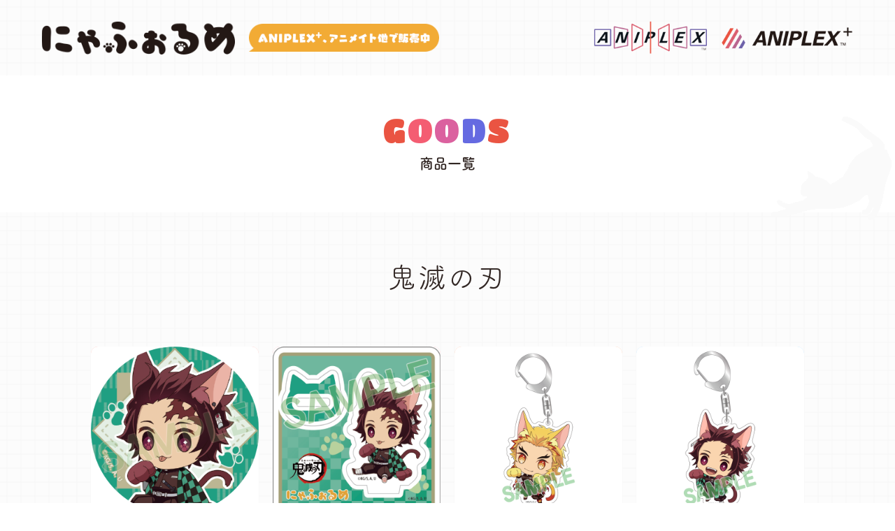

--- FILE ---
content_type: text/html
request_url: https://nyaformed.com/goods/?p=2&category=kimetsu
body_size: 4265
content:
                                                                                       
<!DOCTYPE html>
<html lang="ja">

<head prefix="og: http://ogp.me/ns# fb: http://ogp.me/ns/fb# article: http://ogp.me/ns/article#">
  <meta charset="UTF-8">
  <script>
  (function(d) {
    var config = {
      kitId: 'jwo1rvt',
      scriptTimeout: 3000,
      async: true
    },
    h=d.documentElement,t=setTimeout(function(){h.className=h.className.replace(/\bwf-loading\b/g,"")+" wf-inactive";},config.scriptTimeout),tk=d.createElement("script"),f=false,s=d.getElementsByTagName("script")[0],a;h.className+=" wf-loading";tk.src='https://use.typekit.net/'+config.kitId+'.js';tk.async=true;tk.onload=tk.onreadystatechange=function(){a=this.readyState;if(f||a&&a!="complete"&&a!="loaded")return;f=true;clearTimeout(t);try{Typekit.load(config)}catch(e){}};s.parentNode.insertBefore(tk,s)
  })(document);
</script>  <meta name="viewport" content="width=device-width">
<meta name="robots" content="ALL"><!-- noindex,nofollow -->
<!--[if IE]>
<meta http-equiv="X-UA-Compatible" content="IE=edge"><![endif]-->
<title>GOODS | にゃふぉるめ特設サイト</title>
<meta name="keywords" content="にゃふぉるめ, ANIPLEX">
<meta name="description" content="アニプレックス作品のキャラクターたちが、かわいいネコに「にゃふぉるめ」大変身！？｜にゃふぉるめ特設サイト">
<meta property="og:site_name" content="にゃふぉるめ特設サイト">
<meta property="og:title" content="にゃふぉるめ特設サイト">
<meta property="og:description" content="アニプレックス作品のキャラクターたちが、かわいいネコに「にゃふぉるめ」大変身！？｜にゃふぉるめ特設サイト">
<meta property="og:type" content="website">
<meta property="og:image" content="https://nyaformed.com/og.jpg">
<meta property="og:url" content="https://nyaformed.com/">
<meta name="twitter:app:country" content="JP">
<meta name="twitter:title" content="にゃふぉるめ特設サイト">
<meta name="twitter:description" content="アニプレックス作品のキャラクターたちが、かわいいネコに「にゃふぉるめ」大変身！？｜にゃふぉるめ特設サイト">
<meta name="twitter:card" content="summary_large_image">
<meta name="twitter:image" content="https://nyaformed.com/og.jpg">
<meta name="twitter:site" content="@aniplex_plus">
<meta name="twitter:url" content="https://nyaformed.com/">
<meta name="theme-color" content="#ffffff">
<meta name="apple-mobile-web-app-status-bar-style" content="black">
<meta name="apple-mobile-web-app-capable" content="no">
<meta name="mobile-web-app-capable" content="no">
<link rel="canonical" href="https://nyaformed.com/">

<link rel="icon" type="image/x-icon" href="/favicon.ico">
<link rel="icon" type="image/png" href="/android_icon.png">
<link rel="apple-touch-icon" href="/apple-touch-icon.png">

<link rel="stylesheet" href="https://cdn.jsdelivr.net/npm/yakuhanjp@3.2.0/dist/css/yakuhanjp.min.css">
<link rel="stylesheet" href="/assets/css/nyaforme.common.css">

<!-- Global site tag (gtag.js) - Google Analytics --> <script async src="https://www.googletagmanager.com/gtag/js?id=UA-144373197-1"></script>
<script>
   window.dataLayer = window.dataLayer || [];
   function gtag(){dataLayer.push(arguments);}
   gtag('js', new Date());

   gtag('config', 'UA-144373197-1');
</script>  <link rel="stylesheet" href="/assets/css/nyaforme.goods.css">
</head>

<body>
  <div class="l-wrapper" data-position="goods">
    <!-- header -->
    <header class="l-header">
  <div class="l-header_inner">
    <div class="l-header_anya">
      <h1 class="l-header_anya__logo l-header_item">
        <a href="/">
          <img src="/assets/img/_common/header_logo.png" alt="にゃふぉるめ">
        </a>
      </h1>
      <p class="l-header_anya__catch l-header_item">
        <img src="/assets/img/_common/header_catch.png" alt="ANIPLEX+、アニメイト他で販売中">
      </p>
    </div>
    <ul class="l-header_official">
      <li class="l-header_item">
        <a href="https://www.aniplex.co.jp/" target="_blank" rel="noopener noreferrer">
          <img src="/assets/img/header_logo_aniplex.png" alt="ANIPLEX">
        </a>
      </li>
      <li class="l-header_item">
        <a href="https://online.aniplex.co.jp/" target="_blank" rel="noopener noreferrer">
          <img src="/assets/img/header_logo_aniplexplus.png" alt="ANIPLEX+">
        </a>
      </li>
    </ul>
  </div>
</header>    <!-- header -->
    <!-- content -->
    <main class="l-content p-goods js-scroll">
      <div class="l-content_title c-title js-scroll_title">
        <div class="l-content_title__deco js-scroll_deco" data-deco="/assets/img/_common/anime_cat.gif"><img
            src="/assets/img/_common/anime_cat.gif" alt=""></div>
        <h2 class="c-title--en js-separate">GOODS</h2>
        <p class="c-title--jp">商品一覧</p>
      </div>
      <div class="l-content_inner">
        <h3 class="p-goods_category">鬼滅の刃</h3>                <ul class="c-goods_list p-goods_list js-scroll_list">
          <li>
  <div class="c-goods_list--inner">
    <div class="c-goods_list--img">
      <figure style="background-image: url(SYS/CONTENTS/goods_3675_thumbnail)"></figure>
    </div>
    <div class="c-goods_list--txt">
      <p class="c-goods_list--cate">鬼滅の刃</p>
      <p class="c-goods_list--name">缶バッジ(全4種)</p>
    </div>
  </div>
  <a href="/goods/?item_id=3675"></a>
</li>
<li>
  <div class="c-goods_list--inner">
    <div class="c-goods_list--img">
      <figure style="background-image: url(SYS/CONTENTS/goods_3674_thumbnail)"></figure>
    </div>
    <div class="c-goods_list--txt">
      <p class="c-goods_list--cate">鬼滅の刃</p>
      <p class="c-goods_list--name">アクリルスタンド(全4種)</p>
    </div>
  </div>
  <a href="/goods/?item_id=3674"></a>
</li>
<li>
  <div class="c-goods_list--inner">
    <div class="c-goods_list--img">
      <figure style="background-image: url(SYS/CONTENTS/goods_3293_thumbnail)"></figure>
    </div>
    <div class="c-goods_list--txt">
      <p class="c-goods_list--cate">鬼滅の刃</p>
      <p class="c-goods_list--name">アクリルチャーム vol.2(全8種)</p>
    </div>
  </div>
  <a href="/goods/?item_id=3293"></a>
</li>
<li>
  <div class="c-goods_list--inner">
    <div class="c-goods_list--img">
      <figure style="background-image: url(SYS/CONTENTS/goods_3284_thumbnail)"></figure>
    </div>
    <div class="c-goods_list--txt">
      <p class="c-goods_list--cate">鬼滅の刃</p>
      <p class="c-goods_list--name">アクリルチャーム vol.1(全6種)</p>
    </div>
  </div>
  <a href="/goods/?item_id=3284"></a>
</li>
        </ul>
        

        <div class="c-pagination p-goods_nav">

                    <div class="c-pagination_arrow is-prev u-hover_arrow">
            <img src="/assets/img/ico_arrow_prev.png" alt="">
            <a href="?p=1&category=kimetsu"></a>
          </div>
          
                    <ul class="c-pagination_num">
                                    <li >
              1
              <a href="?p=1&category=kimetsu"></a>
            </li>
                        <li class="is-active">
              2
              <a href="?p=2&category=kimetsu"></a>
            </li>
                                  </ul>
          
                    <div class="c-pagination_arrow is-next u-hover_arrow is-hidden">
            <img src="/assets/img/ico_arrow_next.png" alt="">
            <a href="./"></a>
          </div>
                  </div>
      </div>
    </main>
    <!-- content -->
    <!-- lineup -->
    <section class="p-lineup l-section">
  <div class="js-scroll">
    <div class="l-section_title c-title js-scroll_title">
      <h2 class="c-title--en js-separate">LINE&nbsp;UP</h2>
      <p class="c-title--jp">取り扱い作品</p>
    </div>
    <div class="l-section_content">
      <ul class="p-lineup__list js-scroll_list">
        <li>
          <a href="/goods/?category=akebi" class="u-hover_scale">
            <img src="/assets/img/_lineup/logo_akebi.png" alt="明日ちゃんのセーラー服">
          </a>
        </li>
        <li>
          <a href="/goods/?category=anohana" class="u-hover_scale">
            <img src="/assets/img/_lineup/logo_anohana.png" alt="あの日見た花の名前を僕達はまだ知らない。">
          </a>
        </li>
        <li>
          <a href="/goods/?category=vanitas" class="u-hover_scale">
            <img src="/assets/img/_lineup/logo_vanitas.png" alt="ヴァニタスの手記">
          </a>
        </li>
        <li>
          <a href="/goods/?category=vivy" class="u-hover_scale">
            <img src="/assets/img/_lineup/logo_vivy.png" alt="Vivy -Fluorite Eye's Song-">
          </a>
        </li>
        <li>
          <a href="/goods/?category=visualprison" class="u-hover_scale">
            <img src="/assets/img/_lineup/logo_vp.png" alt="ヴィジュアルプリズン">
          </a>
        </li>
        <li>
          <a href="/goods/?category=sk8" class="u-hover_scale">
            <img src="/assets/img/_lineup/logo_sk8.png" alt="エスケーエイト">
          </a>
        </li>
        <li>
          <a href="/goods/?category=oresuki" class="u-hover_scale">
            <img src="/assets/img/_lineup/logo_oresuki.png" alt="俺を好きなのはお前だけかよ">
          </a>
        </li>
        <li>
          <a href="/goods/?category=kaguya" class="u-hover_scale">
            <img src="/assets/img/_lineup/logo_kaguya.png" alt="かぐや様は告らせたい？～天才たちの恋愛頭脳戦～">
          </a>
        </li>
        <li>
          <a href="/goods/?category=kimetsu" class="u-hover_scale">
            <img src="/assets/img/_lineup/logo_kimetsu.png" alt="鬼滅の刃">
          </a>
        </li>
        <li>
          <a href="/goods/?category=tsubaki" class="u-hover_scale">
            <img src="/assets/img/_lineup/logo_kunoichi.png" alt="くノ一ツバキの胸の内">
          </a>
        </li>
        <li>
          <a href="/goods/?category=GRANBLUEFANTASY" class="u-hover_scale">
            <img src="/assets/img/_lineup/logo_granbluefantasy.png" alt="GRANBLUE FANTASY the Animation season 2">
          </a>
        </li>
        <li>
          <a href="/goods/?category=gf" class="u-hover_scale">
            <img src="/assets/img/_lineup/logo_gf.png" alt="群青のファンファーレ">
          </a>
        </li>
        <li>
          <a href="/goods/?category=kokosake" class="u-hover_scale">
            <img src="/assets/img/_lineup/logo_kokosake.png" alt="心が叫びたがってるんだ">
          </a>
        </li>
        <li>
          <a href="/goods/?category=saenai" class="u-hover_scale">
            <img src="/assets/img/_lineup/logo_saenai.png" alt="冴えない彼女の育てかた fine">
          </a>
        </li>
        <li>
          <a href="/goods/?category=cityhunter" class="u-hover_scale">
            <img src="/assets/img/_lineup/logo_cityhunter.png" alt="劇場版「シティーハンター ＜新宿プライベート・アイズ＞」">
          </a>
        </li>
        <li>
          <a href="/goods/?category=shadowhouse" class="u-hover_scale">
            <img src="/assets/img/_lineup/logo_shadow.png" alt="シャドーハウス">
          </a>
        </li>
        <li>
          <a href="/goods/?category=sigururi" class="u-hover_scale">
            <img src="/assets/img/_lineup/logo_sigururi.png" alt="戦翼のシグルドリーヴァ">
          </a>
        </li>
        <li>
          <a href="/goods/?category=SAO" class="u-hover_scale">
            <img src="/assets/img/_lineup/logo_sao.png" alt="ソードアート・オンライン">
          </a>
        </li>
        <li>
          <a href="/goods/?category=SAOWoU" class="u-hover_scale">
            <img src="/assets/img/_lineup/logo_saowou.png" alt="ソードアート・オンライン アリシゼーション War of Underworld">
          </a>
        </li>
        <li>
          <a href="/goods/?category=kisekoi" class="u-hover_scale">
            <img src="/assets/img/_lineup/logo_kisekoi.png" alt="その着せ替え人形は恋をする">
          </a>
        </li>
        <li>
          <a href="/goods/?category=soraao" class="u-hover_scale">
            <img src="/assets/img/_lineup/logo_soraao.png" alt="空の青さを知る人よ">
          </a>
        </li>
        <li>
          <a href="/goods/?category=taiso" class="u-hover_scale">
            <img src="/assets/img/_lineup/logo_taiso.png" alt="体操ザムライ">
          </a>
        </li>
        <li>
          <a href="/goods/?category=darwins-game" class="u-hover_scale">
            <img src="/assets/img/_lineup/logo_dw.png" alt="ダーウィンズゲーム">
          </a>
        </li>
        <li>
          <a href="/goods/?category=dakaichi" class="u-hover_scale">
            <img src="/assets/img/_lineup/logo_dakaichi.png" alt="劇場版 抱かれたい男1位に脅されています。～スペイン編～">
          </a>
        </li>
        <li>
          <a href="/goods/?category=durarara" class="u-hover_scale">
            <img src="/assets/img/_lineup/logo_durarara.png" alt="デュラララ!!×2">
          </a>
        </li>
        <li>
          <a href="/goods/?category=tokyo24" class="u-hover_scale">
            <img src="/assets/img/_lineup/logo_tokyo24.png" alt="東京24区">
          </a>
        </li>
        <li>
          <a href="/goods/?category=hxeros" class="u-hover_scale">
            <img src="/assets/img/_lineup/logo_hxeros.png" alt="ド級編隊エグゼロス">
          </a>
        </li>
        <li>
          <a href="/goods/?category=nananiji" class="u-hover_scale">
            <img src="/assets/img/_lineup/logo_nananiji.png" alt="22/7">
          </a>
        </li>
        <li>
          <a href="/goods/?category=nier" class="u-hover_scale">
            <img src="/assets/img/_lineup/logo_nier.png" alt="NieR:Automata Ver1.1a">
          </a>
        </li>
        <li>
          <a href="/goods/?category=hai-furi" class="u-hover_scale">
            <img src="/assets/img/_lineup/logo_haifuri.png" alt="ハイスクール・フリート">
          </a>
        </li>
        <li>
          <a href="/goods/?category=backarrow" class="u-hover_scale">
            <img src="/assets/img/_lineup/logo_backarrow.png" alt="バック・アロウ">
          </a>
        </li>
        <li>
          <a href="/goods/?category=fgo6" class="u-hover_scale">
            <img src="/assets/img/_lineup/logo_fgo-camelot.png" alt="FGO6章">
          </a>
        </li>
        <li>
          <a href="/goods/?category=FGO7" class="u-hover_scale">
            <img src="/assets/img/_lineup/logo_fgo-babylonia_ex.png" alt="Fate/Grand Order -絶対魔獣戦線バビロニア-">
          </a>
        </li>
        <li>
          <a href="/goods/?category=FateHF" class="u-hover_scale">
            <img src="/assets/img/_lineup/logo_fate-hf.png" alt="Fate/stay night [Heaven's Feel] Ⅱ.lost butterfly">
          </a>
        </li>
        <li>
          <a href="/goods/?category=FatePrototype" class="u-hover_scale">
            <img src="/assets/img/_lineup/logo_fgo-sougin.png" alt="Fate/Prototype 蒼銀のフラグメンツ">
          </a>
        </li>
        <li>
          <a href="/goods/?category=fugoubul" class="u-hover_scale">
            <img src="/assets/img/_lineup/logo_fugou.png" alt="富豪刑事 Balance:UNLIMITED">
          </a>
        </li>
        <li>
          <a href="/goods/?category=bokuben" class="u-hover_scale">
            <img src="/assets/img/_lineup/logo_bokuben.png" alt="ぼくたちは勉強ができない">
          </a>
        </li>
        <li>
          <a href="/goods/?category=bocchi" class="u-hover_scale">
            <img src="/assets/img/_lineup/logo_bocchi.png" alt="ぼっち・ざ・ろっく！">
          </a>
        </li>
        <li>
          <a href="/goods/?category=horimiya" class="u-hover_scale">
            <img src="/assets/img/_lineup/logo_horimiya.png" alt="ホリミヤ">
          </a>
        </li>
        <li>
          <a href="/goods/?category=maohgakuin" class="u-hover_scale">
            <img src="/assets/img/_lineup/logo_maohgakuin.png" alt="魔王学院の不適合者">
          </a>
        </li>
        <li>
          <a href="/goods/?category=mahouka" class="u-hover_scale">
            <img src="/assets/img/_lineup/logo_mahouka.png" alt="魔法科高校の劣等生 来訪者編">
          </a>
        </li>
        <li>
          <a href="/goods/?category=madoka" class="u-hover_scale">
            <img src="/assets/img/_lineup/logo_madoka.png" alt="魔法少女まどか☆マギカ">
          </a>
        </li>
        <li>
          <a href="/goods/?category=magireco" class="u-hover_scale">
            <img src="/assets/img/_lineup/logo_magireco.png" alt="マギアレコード">
          </a>
        </li>
        <li>
          <a href="/goods/?category=yakuneba" class="u-hover_scale">
            <img src="/assets/img/_lineup/logo_yakuneba.png" alt="約束のネバーランド">
          </a>
        </li>
        <li>
          <a href="/goods/?category=yamada999" class="u-hover_scale">
            <img src="/assets/img/_lineup/logo_yamada999.png" alt="山田くんとLv999の恋をする">
          </a>
        </li>
        <li>
          <a href="/goods/?category=uniteup" class="u-hover_scale">
            <img src="/assets/img/_lineup/logo_uniteup.png" alt="UniteUp!">
          </a>
        </li>
        <li>
          <a href="/goods/?category=lyco-reco" class="u-hover_scale">
            <img src="/assets/img/_lineup/logo_lyco-reco.png" alt="リコリス・リコイル">
          </a>
        </li>
        <li>
          <a href="/goods/?category=elmelloi" class="u-hover_scale">
            <img src="/assets/img/_lineup/logo_elmelloi.png" alt="ロード・エルメロイⅡ世の事件簿 -魔眼蒐集列車 Grace note-">
          </a>
        </li>
      </ul>
      <p class="p-lineup__more js-separate">and more...</p>
    </div>
  </div>
</section>    <!-- lineup -->
    <!-- footer -->
    <footer class="l-footer">
  <dl class="l-footer_share">
    <dt>SHARE</dt>
    <dd>
      <ul class="l-footer_share__list">
        <li class="u-hover_opacity">
          <img src="/assets/img/_common/share_ico_twitter.png" alt="Twitter">
          <a href="" data-share="twitter" target="_blank" rel="noopener noreferrer"></a>
        </li>
        <li class="u-hover_opacity">
          <img src="/assets/img/_common/share_ico_facebook.png" alt="Facebook">
          <a href="" data-share="facebook" target="_blank" rel="noopener noreferrer"></a>
        </li>
        <li class="u-hover_opacity">
          <img src="/assets/img/_common/share_ico_line.png" alt="LINE">
          <a href="" data-share="line" target="_blank" rel="noopener noreferrer"></a>
        </li>
      </ul>
    </dd>
  </dl>
  <ul class="l-footer_official">
    <li class="l-footer_official__item">
      <a href="https://www.aniplex.co.jp/support/user.html" target="_blank" class="u-hover_color" rel="noopener noreferrer">
        <p>お問い合わせ</p>
      </a>
    </li>
    <li class="l-footer_official__item">
      <a href="http://www.aniplex.co.jp/help/site.html" target="_blank" class="u-hover_color" rel="noopener noreferrer">
        <p>著作権情報</p>
      </a>
    </li>
    <li class="l-footer_official__item">
      <a href="http://www.aniplex.co.jp/help/privacy.html" target="_blank" class="u-hover_color" rel="noopener noreferrer">
        <p>プライバシーポリシー</p>
      </a>
    </li>
    <li class="l-footer_official__item">
      <a href="http://www.aniplex.co.jp/" target="_blank" class="u-hover_color" rel="noopener noreferrer">
        <p>アニプレックス</p>
      </a>
    </li>
  </ul>
  <p class="l-footer_copy">このサイトに記載されている一切の文書・図版・写真等を、<br class="is-sp">手段や形態を問わず・複製・転載することを禁じます。 <br class="is-sp">&copy; Aniplex Inc. All rights reserved.
  </p>
  <div class="l-footer_pagetop js-pagetop">
    <p class="l-footer_pagetop__txt js-separate">PAGETOP</p>
    <div class="l-footer_pagetop__img">
      <img src="/assets/img/_common/btn_pagetop_1.png" alt="">
    </div>
  </div>
</footer>    <!-- footer -->
  </div>
  <!-- script -->
  <script src="//code.jquery.com/jquery-3.3.1.min.js"></script>
<script>window.jQuery || document.write('<script src="/assets/js/vender/jquery-3.3.1.min.js"><\/script>');</script>
<script src="/assets/js/vender/jquery.easing.1.3.js"></script>
<script src="/assets/js/lib/swiper.min.js"></script>
<script src="/assets/js/lib/sns_share.min.js"></script>
<script src="/assets/js/lib/scroll-effect-module.js"></script>
<script src="/assets/js/nyaforme.common.js"></script>
<script>
  var Share = new sns_share({
    'url': 'https://nyaformed.com/',
    'text': 'アニプレックス作品のキャラクターたちが、かわいいネコに「にゃふぉるめ」大変身！？｜にゃふぉるめシリーズ特設サイト',
    'hash': 'にゃふぉるめ',
    'twitter': {},
    'facebook': {},
    'line': {}
  });
</script>  <!-- script -->
  <script src="/assets/js/nyaforme.goods.js"></script>
</body>

</html>

--- FILE ---
content_type: text/css
request_url: https://nyaformed.com/assets/css/nyaforme.common.css
body_size: 7381
content:
@charset "UTF-8";
/*!
  Reset Stylesheet
  Author: yama-dev - https://github.com/yama-dev
  */
@import url("https://fonts.googleapis.com/css?family=Titan+One&display=swap");
@import url("https://fonts.googleapis.com/css?family=Fredoka+One&display=swap");
@import url("https://fonts.googleapis.com/css?family=Raleway:400,500,600,700&display=swap");
html, body, div, span, object, iframe, embed, main, h1, h2, h3, h4, h5, h6, p, blockquote, pre, abbr, address, cite, code, del, dfn, em, img, ins, kbd, q, samp, small, strong, sub, sup, var, b, u, i, dl, dt, dd, ol, ul, li, fieldset, form, label, legend, table, caption, tbody, tfoot, thead, tr, th, td, article, aside, canvas, details, figcaption, figure, footer, header, hgroup, menu, nav, section, summary, time, mark, audio, video, source {
  margin: 0;
  padding: 0;
  background: transparent;
  border: 0;
  -webkit-box-sizing: border-box;
          box-sizing: border-box;
  vertical-align: middle;
  font-size: 100%;
  outline: 0;
}

article, aside, details, figcaption, figure, footer, header, hgroup, menu, nav, section {
  display: block;
}

blockquote, q {
  quotes: none;
}

blockquote:before, blockquote:after, q:before, q:after {
  content: "";
  content: none;
}

a {
  margin: 0;
  padding: 0;
  background: transparent;
  vertical-align: baseline;
  font-size: 100%;
}

ins {
  background-color: #ff9;
  color: #000;
  text-decoration: none;
}

mark {
  background-color: #ff9;
  color: #000;
  font-style: italic;
  font-weight: bold;
}

del {
  text-decoration: line-through;
}

abbr[title], dfn[title] {
  cursor: help;

  border-bottom: 1px dotted;
}

table {
  border-collapse: collapse;
  border-spacing: 0;
}

hr {
  display: block;
  height: 1px;
  margin: 1em 0;
  padding: 0;
  border: 0;

  border-top: 1px solid #ccc;
}

ol, ul {
  list-style: none;
}

button, input, select, textarea, datalist {
  min-height: 1.5em;
  background-color: transparent;
  vertical-align: middle;
}

input[type="submit"], input[type="reset"] {
  cursor: pointer;
}

input:-webkit-autofill {
  -webkit-box-shadow: 0 0 0px 1000px transparent inset;
}

a[href^="tel"] {
  display: inline-block;
  color: inherit;
}

.clearfix:after {
  content: ".";
  display: block;
  visibility: hidden;
  clear: both;
  height: 0;
}

body {
  line-height: 1;
}

body, button, input, select, textarea, datalist {
  font-family: -apple-system, BlinkMacSystemFont, "Helvetica Neue", "游ゴシック", YuGothic, "ヒラギノ角ゴ ProN W3", Hiragino Kaku Gothic ProN, Arial, "メイリオ", Meiryo, sans-serif;
  -webkit-text-size-adjust: 100%;
     -moz-text-size-adjust: 100%;
      -ms-text-size-adjust: 100%;
          text-size-adjust: 100%;
  word-wrap: break-word;
}

/*!
  Styles
  */
img {
  display: block;
  max-width: 100%;
  vertical-align: middle;
}

.l-wrapper {
  -ms-filter: "progid:DXImageTransform.Microsoft.Alpha(Opacity=0)";
  opacity: 0;
  overflow: hidden;
  background: url(../img/bg_pattern.jpg) top left repeat;
  color: #322724;
  font-style: normal;
  font-weight: 400;
  font-family: YakuHanJP, fot-tsukuardgothic-std, -apple-system,  BlinkMacSystemFont, "Helvetica Neue", 游ゴシック, YuGothic,  "ヒラギノ角ゴ ProN W3", "Hiragino Kaku Gothic ProN", Arial, メイリオ, Meiryo,  sans-serif;
}

.l-wrapper.is-active {
  -ms-filter: "progid:DXImageTransform.Microsoft.Alpha(Opacity=100)";
  opacity: 1;
  -webkit-transition: opacity .6s ease;
  transition: opacity .6s ease;
}

.l-wrapper a {
  color: #322724;
  text-decoration: none;
}

.l-header {
  padding: 30px 60px;
}

.l-header .l-header_inner {
  position: relative;
}

.l-header .l-header_anya, .l-header .l-header_official {
  font-size: 0;
  letter-spacing: -.4em;
}

.l-header .l-header_anya .l-header_item, .l-header .l-header_official .l-header_item {
  display: inline-block;
  height: 48px;
  vertical-align: top;
  letter-spacing: normal;
}

.l-header .l-header_anya .l-header_item + .l-header_item, .l-header .l-header_official .l-header_item + .l-header_item {
  margin-left: 20px;
}

.l-header .l-header_anya .l-header_item img, .l-header .l-header_official .l-header_item img {
  width: auto;
  max-height: 100%;
}

.l-header .l-header_anya .l-header_item a, .l-header .l-header_official .l-header_item a {
  display: block;
  width: 100%;
  height: 100%;
}

.l-header .l-header_official {
  position: absolute;
  top: 50%;
  right: 0;
  -webkit-transform: translateY(-50%);
          transform: translateY(-50%);
  text-align: right;
}

.l-content {
  display: block;
}

.l-content .l-content_title {
  position: relative;
  padding: 55px 0 60px;
  background: #fff;
}

.l-content .l-content_title__deco {
  position: absolute;
  right: 0;
  bottom: -22px;
}

.l-content .l-content_title .c-title--en span {
  font-size: 46px;
  letter-spacing: .1em;
}

.l-content .l-content_title .c-title--jp {
  margin-top: 15px;
  font-size: 20px;
}

.l-content .l-content_inner {
  position: relative;
  width: 90%;
  max-width: 900px;
  margin: 0 auto;
}

.l-section .l-section_content {
  width: 90%;
  max-width: 1020px;
  margin: 0 auto;
  margin-top: 30px;
}

.l-section .l-section_content.is-spwide {
  width: 100%;
}

.l-footer {
  position: relative;
  padding: 48px 60px 60px;
}

.l-footer .l-footer_share {
  font-size: 0;
  letter-spacing: -.4em;
}

.l-footer .l-footer_share dt, .l-footer .l-footer_share dd {
  display: inline-block;
  vertical-align: middle;
  letter-spacing: normal;
}

.l-footer .l-footer_share dt {
  font-weight: 700;
  font-size: 10px;
  font-family: YakuHanJP, "Raleway", sans-serif;
  letter-spacing: .075em;
}

.l-footer .l-footer_share dd {
  margin-left: 11px;
}

.l-footer .l-footer_share__list {
  font-size: 0;
  letter-spacing: -.4em;
}

.l-footer .l-footer_share__list li {
  display: inline-block;
  position: relative;
  height: 42px;
  padding: 10px 4px;
  vertical-align: middle;
  letter-spacing: normal;
}

.l-footer .l-footer_share__list li a {
  display: block;
  position: absolute;
  top: 0;
  left: 0;
  width: 100%;
  height: 100%;
}

.l-footer .l-footer_share__list li img {
  display: inline-block;
  width: auto;
  height: 100%;
}

.l-footer .l-footer_official {
  margin-top: 5px;
  font-size: 0;
  letter-spacing: -.4em;
}

.l-footer .l-footer_official__item {
  display: inline-block;
  position: relative;
  vertical-align: top;
  font-weight: 700;
  font-size: 14px;
  letter-spacing: normal;
}

.l-footer .l-footer_official__item + .l-footer_official__item {
  margin-left: 14px;
}

.l-footer .l-footer_official__item::before, .l-footer .l-footer_official__item::after {
  content: "";
  position: absolute;
  top: 0;
  right: 0;
  width: 12px;
  height: 100%;
  background-position: right center;
  background-size: contain;
  background-repeat: no-repeat;
}

.l-footer .l-footer_official__item::before {
  -ms-filter: "progid:DXImageTransform.Microsoft.Alpha(Opacity=100)";
  opacity: 1;
  background-image: url(../img/ico_arrow_next.png);
}

.l-footer .l-footer_official__item::after {
  -ms-filter: "progid:DXImageTransform.Microsoft.Alpha(Opacity=0)";
  opacity: 0;
  background-image: url(../img/ico_arrow_next_r.png);
}

.l-footer .l-footer_official__item a {
  display: block;
  width: 100%;
  height: 100%;
  padding: 5px 0;
  padding-right: 15px;
}

.l-footer .l-footer_copy {
  margin-top: 21px;
  color: rgba(0, 0, 0, .65);
  font-size: 12px;
}

.l-footer .l-footer_pagetop {
  position: absolute;
  right: 30px;
  bottom: 0;
  -webkit-transform: translateY(20px);
          transform: translateY(20px);
  font-weight: 700;
  font-family: YakuHanJP, "Raleway", sans-serif;
  text-align: center;
  cursor: pointer;
}

.l-footer .l-footer_pagetop__txt {
  font-size: 0;
  letter-spacing: -.4em;
}

.l-footer .l-footer_pagetop__txt span {
  display: inline-block;
  vertical-align: top;
  font-size: 14px;
  letter-spacing: .075em;
}

.l-footer .l-footer_pagetop__img {
  width: 72%;
  margin: 4px auto 0;
}

.l-modal {
  visibility: hidden;
  -ms-filter: "progid:DXImageTransform.Microsoft.Alpha(Opacity=0)";
  opacity: 0;
  position: absolute;
  top: 0;
  left: 0;
  z-index: 99;
  -webkit-transition: opacity 1s cubic-bezier(.215, .61, .355, 1), visibility 1s cubic-bezier(.215, .61, .355, 1);
  transition: opacity 1s cubic-bezier(.215, .61, .355, 1), visibility 1s cubic-bezier(.215, .61, .355, 1);

  pointer-events: auto;
}

.l-modal.is-active {
  visibility: visible;
  -ms-filter: "progid:DXImageTransform.Microsoft.Alpha(Opacity=100)";
  opacity: 1;
  -webkit-transition: opacity 1s cubic-bezier(.215, .61, .355, 1), visibility 1s cubic-bezier(.215, .61, .355, 1);
  transition: opacity 1s cubic-bezier(.215, .61, .355, 1), visibility 1s cubic-bezier(.215, .61, .355, 1);

  pointer-events: auto;
}

.l-modal .l-modal_inner {
  position: fixed;
  top: 0%;
  left: 0%;
  z-index: 99;
  width: 100%;
  height: 100%;
  overflow-x: hidden;
  overflow-y: scroll;
  background: rgba(255, 255, 255, .8);
  font-size: 0;
  text-align: center;
}

.l-modal .l-modal_bg {
  position: fixed;
  top: 0;
  left: 0;
  width: 100vw;
  height: 100vh;
  cursor: pointer;
}

.l-modal .l-modal_content {
  display: table;
  position: relative;
  top: auto;
  left: auto;
  z-index: 99999;
  width: 90%;
  max-width: 900px;
  min-height: calc(100% - 160px);
  margin: 80px auto;
}

.l-modal .l-modal_content__inner {
  display: table-cell;
  position: relative;
  width: 100%;
  height: auto;
  vertical-align: middle;
  font-size: 0;
  letter-spacing: -.4em;
}

.l-modal .l-modal_content__inner img {
  display: inline-block;
  vertical-align: top;
  letter-spacing: normal;
}

.l-modal .l-modal_content__img {
  max-width: 650px;
  margin: 0 auto;
  background: #fff;
}

.l-modal .l-modal_content__close {
  margin: 35px auto 0;
  letter-spacing: .05em;
  cursor: pointer;
}

.l-modal .l-modal_content__close .c-btn_line__inner p::before {
  background-image: url(../img/ico_close.png);
}

.p-lineup {
  padding: 102px 0 118px;
  background: #fff;
}

.p-lineup .l-section_content {
  max-width: 1100px;
  margin-top: 40px;
}

.p-lineup .p-lineup__list {
  font-size: 0;
  letter-spacing: -.4em;
}

.p-lineup .p-lineup__list li {
  display: inline-block;
  width: 23.5%;
  margin-left: 2%;
  vertical-align: top;
  font-size: 16px;
  letter-spacing: normal;
}

.p-lineup .p-lineup__list li:nth-child(4n + 1) {
  margin-left: 0;
}

.p-lineup .p-lineup__list li:nth-child(n + 5) {
  margin-top: 1.8%;
}

.p-lineup .p-lineup__list li a {
  display: block;
  width: 100%;
  height: 100%;
  padding: 5px 0;
  border: 2px solid #f2f1ed;
  border-radius: 10px;
}

.p-lineup .p-lineup__more {
  margin-top: 40px;
  font-weight: 500;
  font-size: 0;
  font-family: YakuHanJP, "Raleway", sans-serif;
  letter-spacing: -.4em;
  text-align: center;
}

.p-lineup .p-lineup__more span {
  display: inline-block;
  vertical-align: top;
  font-size: 20px;
  letter-spacing: .05em;
}

.c-title {
  text-align: center;
}

.c-title--en {
  font-size: 40px;
  font-family: YakuHanJP, "Titan One", cursive;
  letter-spacing: normal;
}

.c-title--en span {
  display: inline-block;
  vertical-align: top;
  color: #ea5442;
  font-size: 40px;
  letter-spacing: .075em;
  letter-spacing: .1em;
}

.c-title--en span:nth-child(4n + 1) {
  color: #ea5442;
}

.c-title--en span:nth-child(4n + 2) {
  color: #f45d72;
}

.c-title--en span:nth-child(4n + 3) {
  color: #db619f;
}

.c-title--en span:nth-child(4n + 4) {
  color: #656ae1;
}

.c-title--jp {
  margin-top: 10px;
  font-weight: 700;
  font-size: 18px;
}

.c-pagination {
  font-size: 0;
  letter-spacing: -.4em;
  text-align: center;
}

.c-pagination_arrow, .c-pagination_num {
  display: inline-block;
  position: relative;
  vertical-align: middle;
}

.c-pagination_arrow a, .c-pagination_num a {
  display: block;
  position: absolute;
  top: 0;
  left: 0;
  width: 100%;
  height: 100%;
}

.c-pagination_arrow {
  width: 40px;
  padding: 10px;
}

.c-pagination_arrow.is-hidden {
  visibility: hidden;
}

.c-pagination_num {
  margin: 0 20px;
  font-family: YakuHanJP, "Titan One", cursive;
}

.c-pagination_num li {
  display: inline-block;
  position: relative;
  padding: 11px;
  vertical-align: top;
  font-size: 24px;
  letter-spacing: normal;
}

.c-pagination_num li.is-active:nth-child(4n + 1) {
  color: #ea5442;
}

.c-pagination_num li.is-active:nth-child(4n + 2) {
  color: #f45d72;
}

.c-pagination_num li.is-active:nth-child(4n + 3) {
  color: #db619f;
}

.c-pagination_num li.is-active:nth-child(4n + 4) {
  color: #656ae1;
}

.c-pagination_num li.is-active a {
  pointer-events: none;
}

.c-goods_list {
  font-size: 0;
  letter-spacing: -.4em;
}

.c-goods_list li {
  display: inline-block;
  position: relative;
  width: 23.5%;
  margin-left: 2%;
  overflow: hidden;
  border-radius: 10px;
  vertical-align: top;
  font-size: 16px;
  letter-spacing: normal;
}

.c-goods_list li a {
  display: block;
  position: absolute;
  top: 0;
  left: 0;
  width: 100%;
  height: 100%;
}

.c-goods_list li:nth-child(n + 5) {
  margin-top: 16px;
}

.c-goods_list li:nth-child(4n + 1) {
  margin-left: 0;
  background: #ffb7ae;
}

.c-goods_list li:nth-child(4n + 1) .c-goods_list--img::after {
  border-color: #ffb7ae;
}

.c-goods_list li:nth-child(4n + 2) {
  background: #ffb3be;
}

.c-goods_list li:nth-child(4n + 2) .c-goods_list--img::after {
  border-color: #ffb3be;
}

.c-goods_list li:nth-child(4n + 3) {
  background: #ffbc9e;
}

.c-goods_list li:nth-child(4n + 3) .c-goods_list--img::after {
  border-color: #ffbc9e;
}

.c-goods_list li:nth-child(4n + 4) {
  background: #b5dfff;
}

.c-goods_list li:nth-child(4n + 4) .c-goods_list--img::after {
  border-color: #b5dfff;
}

.c-goods_list--img {
  position: relative;
  width: 100%;
  padding-top: 100%;
  overflow: hidden;
  background: #fff;
}

.c-goods_list--img::after {
  content: "";
  position: absolute;
  top: 50%;
  left: 50%;
  -webkit-transform: translate(-50%, -50%) scale(1.5);
          transform: translate(-50%, -50%) scale(1.5);
  width: 100%;
  height: 100%;
  border: 150px solid #ffb7ae;
  border-radius: 50%;
}

.c-goods_list--img figure {
  position: absolute;
  top: 0;
  left: 0;
  width: 100%;
  height: 100%;
  background-position: center center;
  background-size: cover;
  background-repeat: no-repeat;
}

.c-goods_list--txt {
  padding: 16px 18px 16px;
}

.c-goods_list--cate {
  overflow: hidden;
  color: rgba(0, 0, 0, .65);
  font-size: 14px;
  line-height: 1.5em;
  white-space: nowrap;

  text-overflow: ellipsis;
}

.c-goods_list--name {
  height: 2.9em;
  margin-top: 5px;
  overflow: hidden;
  line-height: 1.45em;
}

.c-btn_line {
  position: relative;
  width: 360px;
  margin: 0 auto;
  text-align: center;
}

.c-btn_line__inner {
  padding: 26px 0 30px;
  background: #fff;
  border: 2px solid #000;
  border-radius: 40px;
}

.c-btn_line__inner p {
  position: relative;
  font-size: 20px;
}

.c-btn_line__inner p::before {
  content: "";
  position: absolute;
  top: 0;
  left: 0;
  width: 48px;
  height: 100%;
  background: url(../img/ico_arrow_prev.png) right center no-repeat;
  background-size: 20px auto;
}

.c-btn_line a {
  position: absolute;
  top: 0;
  left: 0;
  width: 100%;
  height: 100%;
}

.js-scroll {
  -ms-filter: "progid:DXImageTransform.Microsoft.Alpha(Opacity=0)";
  opacity: 0;
  -webkit-transform: translate(-10px, 10px);
          transform: translate(-10px, 10px);
}

.js-scroll.is-active {
  -ms-filter: "progid:DXImageTransform.Microsoft.Alpha(Opacity=100)";
  opacity: 1;
  -webkit-transform: translate(0, 0);
          transform: translate(0, 0);
  -webkit-transition: all 1s cubic-bezier(.165, .84, .44, 1);
  transition: all 1s cubic-bezier(.165, .84, .44, 1);
}

.js-scroll .js-scroll_title .c-title--en span {
  -ms-filter: "progid:DXImageTransform.Microsoft.Alpha(Opacity=0)";
  opacity: 0;
  -webkit-transform: translate(-10px, 10px);
          transform: translate(-10px, 10px);
}

.js-scroll .js-scroll_title .c-title--en span.is-active {
  -ms-filter: "progid:DXImageTransform.Microsoft.Alpha(Opacity=100)";
  opacity: 1;
  -webkit-transform: translate(0, 0);
          transform: translate(0, 0);
  -webkit-transition: all .5s cubic-bezier(.175, .885, .32, 1.275);
  transition: all .5s cubic-bezier(.175, .885, .32, 1.275);
}

.js-scroll .js-scroll_title .c-title--jp {
  -ms-filter: "progid:DXImageTransform.Microsoft.Alpha(Opacity=0)";
  opacity: 0;
  -webkit-transform: translate(-5px, 5px);
          transform: translate(-5px, 5px);
}

.js-scroll .js-scroll_title .c-title--jp.is-active {
  -ms-filter: "progid:DXImageTransform.Microsoft.Alpha(Opacity=100)";
  opacity: 1;
  -webkit-transform: translate(0, 0);
          transform: translate(0, 0);
  -webkit-transition: all .8s cubic-bezier(.175, .885, .32, 1.275);
  transition: all .8s cubic-bezier(.175, .885, .32, 1.275);
}

.js-scroll .js-scroll_list li {
  -ms-filter: "progid:DXImageTransform.Microsoft.Alpha(Opacity=0)";
  opacity: 0;
  -webkit-transform: translate(-10px, 10px);
          transform: translate(-10px, 10px);
}

.js-scroll .js-scroll_list li.is-active {
  -ms-filter: "progid:DXImageTransform.Microsoft.Alpha(Opacity=100)";
  opacity: 1;
  -webkit-transform: translate(0, 0);
          transform: translate(0, 0);
  -webkit-transition: all .5s cubic-bezier(.175, .885, .32, 1.275);
  transition: all .5s cubic-bezier(.175, .885, .32, 1.275);
}

/**
 * Swiper 4.4.6
 * Most modern mobile touch slider and framework with hardware accelerated transitions
 * http://www.idangero.us/swiper/
 *
 * Copyright 2014-2018 Vladimir Kharlampidi
 *
 * Released under the MIT License
 *
 * Released on: December 19, 2018
 */
.swiper-container {
  position: relative;
  /* Fix of Webkit flickering */
  z-index: 1;
  margin: 0 auto;
  padding: 0;
  overflow: hidden;
  list-style: none;
}

.swiper-container-no-flexbox .swiper-slide {
  float: left;
}

.swiper-container-vertical > .swiper-wrapper {
  flex-direction: column;

  -webkit-box-direction: normal;
  -webkit-box-orient: vertical;
  -ms-flex-direction: column;
}

.swiper-wrapper {
  display: -webkit-box;
  display: -ms-flexbox;
  display: flex;
  position: relative;
  z-index: 1;
  width: 100%;
  height: 100%;
  box-sizing: content-box;
  transition-property: -webkit-transform;
  transition-property: transform;
  transition-property: transform, -webkit-transform;

  -webkit-box-sizing: content-box;
  -webkit-transition-property: -webkit-transform;
  -o-transition-property: transform;
}

.swiper-container-android .swiper-slide, .swiper-wrapper {
  transform: translate3d(0px, 0, 0);

  -webkit-transform: translate3d(0px, 0, 0);
}

.swiper-container-multirow > .swiper-wrapper {
  flex-wrap: wrap;

  -webkit-flex-wrap: wrap;
  -ms-flex-wrap: wrap;
}

.swiper-container-free-mode > .swiper-wrapper {
  margin: 0 auto;
  transition-timing-function: ease-out;

  -webkit-transition-timing-function: ease-out;
  -o-transition-timing-function: ease-out;
}

.swiper-slide {
  position: relative;
  width: 100%;
  height: 100%;
  flex-shrink: 0;
  transition-property: -webkit-transform;
  transition-property: transform;
  transition-property: transform, -webkit-transform;

  -ms-flex-negative: 0;
  -webkit-flex-shrink: 0;
  -webkit-transition-property: -webkit-transform;
  -o-transition-property: transform;
}

.swiper-slide-invisible-blank {
  visibility: hidden;
}

/* Auto Height */
.swiper-container-autoheight, .swiper-container-autoheight .swiper-slide {
  height: auto;
}

.swiper-container-autoheight .swiper-wrapper {
  align-items: flex-start;
  transition-property: height, -webkit-transform;
  transition-property: transform, height;
  transition-property: transform, height, -webkit-transform;

  -webkit-align-items: flex-start;
  -webkit-box-align: start;
  -ms-flex-align: start;
  -webkit-transition-property: height, -webkit-transform;
  -o-transition-property: transform, height;
}

/* 3D Effects */
.swiper-container-3d {
  -webkit-perspective: 1200px;
  perspective: 1200px;
}

.swiper-container-3d .swiper-wrapper, .swiper-container-3d .swiper-slide, .swiper-container-3d .swiper-slide-shadow-left, .swiper-container-3d .swiper-slide-shadow-right, .swiper-container-3d .swiper-slide-shadow-top, .swiper-container-3d .swiper-slide-shadow-bottom, .swiper-container-3d .swiper-cube-shadow {
  transform-style: preserve-3d;

  -webkit-transform-style: preserve-3d;
}

.swiper-container-3d .swiper-slide-shadow-left, .swiper-container-3d .swiper-slide-shadow-right, .swiper-container-3d .swiper-slide-shadow-top, .swiper-container-3d .swiper-slide-shadow-bottom {
  position: absolute;
  top: 0;
  left: 0;
  z-index: 10;
  width: 100%;
  height: 100%;

  pointer-events: none;
}

.swiper-container-3d .swiper-slide-shadow-left {
  background-image: -webkit-gradient(linear, right top, left top, from(rgba(0, 0, 0, .5)), to(rgba(0, 0, 0, 0)));
  background-image: linear-gradient(to left, rgba(0, 0, 0, .5), rgba(0, 0, 0, 0));
}

.swiper-container-3d .swiper-slide-shadow-right {
  background-image: -webkit-gradient(linear, left top, right top, from(rgba(0, 0, 0, .5)), to(rgba(0, 0, 0, 0)));
  background-image: linear-gradient(to right, rgba(0, 0, 0, .5), rgba(0, 0, 0, 0));
}

.swiper-container-3d .swiper-slide-shadow-top {
  background-image: -webkit-gradient(linear, left bottom, left top, from(rgba(0, 0, 0, .5)), to(rgba(0, 0, 0, 0)));
  background-image: linear-gradient(to top, rgba(0, 0, 0, .5), rgba(0, 0, 0, 0));
}

.swiper-container-3d .swiper-slide-shadow-bottom {
  background-image: -webkit-gradient(linear, left top, left bottom, from(rgba(0, 0, 0, .5)), to(rgba(0, 0, 0, 0)));
  background-image: linear-gradient(to bottom, rgba(0, 0, 0, .5), rgba(0, 0, 0, 0));
}

/* IE10 Windows Phone 8 Fixes */
.swiper-container-wp8-horizontal, .swiper-container-wp8-horizontal > .swiper-wrapper {
  -ms-touch-action: pan-y;
  touch-action: pan-y;
}

.swiper-container-wp8-vertical, .swiper-container-wp8-vertical > .swiper-wrapper {
  -ms-touch-action: pan-x;
  touch-action: pan-x;
}

.swiper-button-prev, .swiper-button-next {
  position: absolute;
  top: 50%;
  z-index: 10;
  width: 27px;
  height: 44px;
  margin-top: -22px;
  background-position: center;
  background-size: 27px 44px;
  background-repeat: no-repeat;
  cursor: pointer;
}

.swiper-button-prev.swiper-button-disabled, .swiper-button-next.swiper-button-disabled {
  -ms-filter: "progid:DXImageTransform.Microsoft.Alpha(Opacity=35)";
  opacity: .35;
  cursor: auto;

  pointer-events: none;
}

.swiper-button-prev, .swiper-container-rtl .swiper-button-next {
  right: auto;
  left: 10px;
  background-image: url("data:image/svg+xml;charset=utf-8,%3Csvg%20xmlns%3D'http%3A%2F%2Fwww.w3.org%2F2000%2Fsvg'%20viewBox%3D'0%200%2027%2044'%3E%3Cpath%20d%3D'M0%2C22L22%2C0l2.1%2C2.1L4.2%2C22l19.9%2C19.9L22%2C44L0%2C22L0%2C22L0%2C22z'%20fill%3D'%23007aff'%2F%3E%3C%2Fsvg%3E");
}

.swiper-button-next, .swiper-container-rtl .swiper-button-prev {
  right: 10px;
  left: auto;
  background-image: url("data:image/svg+xml;charset=utf-8,%3Csvg%20xmlns%3D'http%3A%2F%2Fwww.w3.org%2F2000%2Fsvg'%20viewBox%3D'0%200%2027%2044'%3E%3Cpath%20d%3D'M27%2C22L27%2C22L5%2C44l-2.1-2.1L22.8%2C22L2.9%2C2.1L5%2C0L27%2C22L27%2C22z'%20fill%3D'%23007aff'%2F%3E%3C%2Fsvg%3E");
}

.swiper-button-prev.swiper-button-white, .swiper-container-rtl .swiper-button-next.swiper-button-white {
  background-image: url("data:image/svg+xml;charset=utf-8,%3Csvg%20xmlns%3D'http%3A%2F%2Fwww.w3.org%2F2000%2Fsvg'%20viewBox%3D'0%200%2027%2044'%3E%3Cpath%20d%3D'M0%2C22L22%2C0l2.1%2C2.1L4.2%2C22l19.9%2C19.9L22%2C44L0%2C22L0%2C22L0%2C22z'%20fill%3D'%23ffffff'%2F%3E%3C%2Fsvg%3E");
}

.swiper-button-next.swiper-button-white, .swiper-container-rtl .swiper-button-prev.swiper-button-white {
  background-image: url("data:image/svg+xml;charset=utf-8,%3Csvg%20xmlns%3D'http%3A%2F%2Fwww.w3.org%2F2000%2Fsvg'%20viewBox%3D'0%200%2027%2044'%3E%3Cpath%20d%3D'M27%2C22L27%2C22L5%2C44l-2.1-2.1L22.8%2C22L2.9%2C2.1L5%2C0L27%2C22L27%2C22z'%20fill%3D'%23ffffff'%2F%3E%3C%2Fsvg%3E");
}

.swiper-button-prev.swiper-button-black, .swiper-container-rtl .swiper-button-next.swiper-button-black {
  background-image: url("data:image/svg+xml;charset=utf-8,%3Csvg%20xmlns%3D'http%3A%2F%2Fwww.w3.org%2F2000%2Fsvg'%20viewBox%3D'0%200%2027%2044'%3E%3Cpath%20d%3D'M0%2C22L22%2C0l2.1%2C2.1L4.2%2C22l19.9%2C19.9L22%2C44L0%2C22L0%2C22L0%2C22z'%20fill%3D'%23000000'%2F%3E%3C%2Fsvg%3E");
}

.swiper-button-next.swiper-button-black, .swiper-container-rtl .swiper-button-prev.swiper-button-black {
  background-image: url("data:image/svg+xml;charset=utf-8,%3Csvg%20xmlns%3D'http%3A%2F%2Fwww.w3.org%2F2000%2Fsvg'%20viewBox%3D'0%200%2027%2044'%3E%3Cpath%20d%3D'M27%2C22L27%2C22L5%2C44l-2.1-2.1L22.8%2C22L2.9%2C2.1L5%2C0L27%2C22L27%2C22z'%20fill%3D'%23000000'%2F%3E%3C%2Fsvg%3E");
}

.swiper-button-lock {
  display: none;
}

.swiper-pagination {
  position: absolute;
  z-index: 10;
  transform: translate3d(0, 0, 0);
  text-align: center;
  transition: 300ms opacity;

  -webkit-transform: translate3d(0, 0, 0);
  -webkit-transition: 300ms opacity;
  -o-transition: 300ms opacity;
}

.swiper-pagination.swiper-pagination-hidden {
  -ms-filter: "progid:DXImageTransform.Microsoft.Alpha(Opacity=0)";
  opacity: 0;
}

/* Common Styles */
.swiper-pagination-fraction, .swiper-pagination-custom, .swiper-container-horizontal > .swiper-pagination-bullets {
  bottom: 10px;
  left: 0;
  width: 100%;
}

/* Bullets */
.swiper-pagination-bullets-dynamic {
  overflow: hidden;
  font-size: 0;
}

.swiper-pagination-bullets-dynamic .swiper-pagination-bullet {
  position: relative;
  transform: scale(.33);

  -webkit-transform: scale(.33);
  -ms-transform: scale(.33);
}

.swiper-pagination-bullets-dynamic .swiper-pagination-bullet-active {
  transform: scale(1);

  -webkit-transform: scale(1);
  -ms-transform: scale(1);
}

.swiper-pagination-bullets-dynamic .swiper-pagination-bullet-active-main {
  transform: scale(1);

  -webkit-transform: scale(1);
  -ms-transform: scale(1);
}

.swiper-pagination-bullets-dynamic .swiper-pagination-bullet-active-prev {
  transform: scale(.66);

  -webkit-transform: scale(.66);
  -ms-transform: scale(.66);
}

.swiper-pagination-bullets-dynamic .swiper-pagination-bullet-active-prev-prev {
  transform: scale(.33);

  -webkit-transform: scale(.33);
  -ms-transform: scale(.33);
}

.swiper-pagination-bullets-dynamic .swiper-pagination-bullet-active-next {
  transform: scale(.66);

  -webkit-transform: scale(.66);
  -ms-transform: scale(.66);
}

.swiper-pagination-bullets-dynamic .swiper-pagination-bullet-active-next-next {
  transform: scale(.33);

  -webkit-transform: scale(.33);
  -ms-transform: scale(.33);
}

.swiper-pagination-bullet {
  display: inline-block;
  -ms-filter: "progid:DXImageTransform.Microsoft.Alpha(Opacity=20)";
  opacity: .2;
  width: 8px;
  height: 8px;
  background: #000;
  border-radius: 100%;
}

button.swiper-pagination-bullet {
  margin: 0;
  padding: 0;
  border: none;
  box-shadow: none;

  -webkit-appearance: none;
  -moz-appearance: none;
  appearance: none;
  -webkit-box-shadow: none;
}

.swiper-pagination-clickable .swiper-pagination-bullet {
  cursor: pointer;
}

.swiper-pagination-bullet-active {
  -ms-filter: "progid:DXImageTransform.Microsoft.Alpha(Opacity=100)";
  opacity: 1;
  background: #007aff;
}

.swiper-container-vertical > .swiper-pagination-bullets {
  top: 50%;
  right: 10px;
  transform: translate3d(0px, -50%, 0);

  -webkit-transform: translate3d(0px, -50%, 0);
}

.swiper-container-vertical > .swiper-pagination-bullets .swiper-pagination-bullet {
  display: block;
  margin: 6px 0;
}

.swiper-container-vertical > .swiper-pagination-bullets.swiper-pagination-bullets-dynamic {
  top: 50%;
  transform: translateY(-50%);
  width: 8px;

  -webkit-transform: translateY(-50%);
  -ms-transform: translateY(-50%);
}

.swiper-container-vertical > .swiper-pagination-bullets.swiper-pagination-bullets-dynamic .swiper-pagination-bullet {
  display: inline-block;
  transition: 200ms top, 200ms -webkit-transform;
  transition: 200ms transform, 200ms top;
  transition: 200ms transform, 200ms top, 200ms -webkit-transform;

  -webkit-transition: 200ms top, 200ms -webkit-transform;
  -o-transition: 200ms transform, 200ms top;
}

.swiper-container-horizontal > .swiper-pagination-bullets .swiper-pagination-bullet {
  margin: 0 4px;
}

.swiper-container-horizontal > .swiper-pagination-bullets.swiper-pagination-bullets-dynamic {
  left: 50%;
  transform: translateX(-50%);
  white-space: nowrap;

  -webkit-transform: translateX(-50%);
  -ms-transform: translateX(-50%);
}

.swiper-container-horizontal > .swiper-pagination-bullets.swiper-pagination-bullets-dynamic .swiper-pagination-bullet {
  transition: 200ms left, 200ms -webkit-transform;
  transition: 200ms transform, 200ms left;
  transition: 200ms transform, 200ms left, 200ms -webkit-transform;

  -webkit-transition: 200ms left, 200ms -webkit-transform;
  -o-transition: 200ms transform, 200ms left;
}

.swiper-container-horizontal.swiper-container-rtl > .swiper-pagination-bullets-dynamic .swiper-pagination-bullet {
  transition: 200ms right, 200ms -webkit-transform;
  transition: 200ms transform, 200ms right;
  transition: 200ms transform, 200ms right, 200ms -webkit-transform;

  -webkit-transition: 200ms right, 200ms -webkit-transform;
  -o-transition: 200ms transform, 200ms right;
}

/* Progress */
.swiper-pagination-progressbar {
  position: absolute;
  background: rgba(0, 0, 0, .25);
}

.swiper-pagination-progressbar .swiper-pagination-progressbar-fill {
  position: absolute;
  top: 0;
  left: 0;
  transform: scale(0);
  width: 100%;
  height: 100%;
  background: #007aff;

  -webkit-transform: scale(0);
  -ms-transform: scale(0);
  -webkit-transform-origin: left top;
  transform-origin: left top;
}

.swiper-container-rtl .swiper-pagination-progressbar .swiper-pagination-progressbar-fill {
  -webkit-transform-origin: right top;
  transform-origin: right top;
}

.swiper-container-horizontal > .swiper-pagination-progressbar, .swiper-container-vertical > .swiper-pagination-progressbar.swiper-pagination-progressbar-opposite {
  top: 0;
  left: 0;
  width: 100%;
  height: 4px;
}

.swiper-container-vertical > .swiper-pagination-progressbar, .swiper-container-horizontal > .swiper-pagination-progressbar.swiper-pagination-progressbar-opposite {
  top: 0;
  left: 0;
  width: 4px;
  height: 100%;
}

.swiper-pagination-white .swiper-pagination-bullet-active {
  background: #fff;
}

.swiper-pagination-progressbar.swiper-pagination-white {
  background: rgba(255, 255, 255, .25);
}

.swiper-pagination-progressbar.swiper-pagination-white .swiper-pagination-progressbar-fill {
  background: #fff;
}

.swiper-pagination-black .swiper-pagination-bullet-active {
  background: #000;
}

.swiper-pagination-progressbar.swiper-pagination-black {
  background: rgba(0, 0, 0, .25);
}

.swiper-pagination-progressbar.swiper-pagination-black .swiper-pagination-progressbar-fill {
  background: #000;
}

.swiper-pagination-lock {
  display: none;
}

/* Scrollbar */
.swiper-scrollbar {
  position: relative;
  background: rgba(0, 0, 0, .1);
  border-radius: 10px;

  -ms-touch-action: none;
}

.swiper-container-horizontal > .swiper-scrollbar {
  position: absolute;
  bottom: 3px;
  left: 1%;
  z-index: 50;
  width: 98%;
  height: 5px;
}

.swiper-container-vertical > .swiper-scrollbar {
  position: absolute;
  top: 1%;
  right: 3px;
  z-index: 50;
  width: 5px;
  height: 98%;
}

.swiper-scrollbar-drag {
  position: relative;
  top: 0;
  left: 0;
  width: 100%;
  height: 100%;
  background: rgba(0, 0, 0, .5);
  border-radius: 10px;
}

.swiper-scrollbar-cursor-drag {
  cursor: move;
}

.swiper-scrollbar-lock {
  display: none;
}

.swiper-zoom-container {
  display: -webkit-box;
  display: -ms-flexbox;
  display: flex;
  width: 100%;
  height: 100%;
  text-align: center;
  justify-content: center;
  align-items: center;

  -webkit-align-items: center;
  -webkit-box-align: center;
  -webkit-box-pack: center;
  -ms-flex-align: center;
  -ms-flex-pack: center;
  -webkit-justify-content: center;
}

.swiper-zoom-container > img, .swiper-zoom-container > svg, .swiper-zoom-container > canvas {
  max-width: 100%;
  max-height: 100%;

  -o-object-fit: contain;
  object-fit: contain;
}

.swiper-slide-zoomed {
  cursor: move;
}

/* Preloader */
.swiper-lazy-preloader {
  position: absolute;
  top: 50%;
  left: 50%;
  z-index: 10;
  width: 42px;
  height: 42px;
  margin-top: -21px;
  margin-left: -21px;
  animation: swiper-preloader-spin 1s steps(12, end) infinite;

  -webkit-animation: swiper-preloader-spin 1s steps(12, end) infinite;
  -webkit-transform-origin: 50%;
  transform-origin: 50%;
}

.swiper-lazy-preloader:after {
  content: "";
  display: block;
  width: 100%;
  height: 100%;
  background-image: url("data:image/svg+xml;charset=utf-8,%3Csvg%20viewBox%3D'0%200%20120%20120'%20xmlns%3D'http%3A%2F%2Fwww.w3.org%2F2000%2Fsvg'%20xmlns%3Axlink%3D'http%3A%2F%2Fwww.w3.org%2F1999%2Fxlink'%3E%3Cdefs%3E%3Cline%20id%3D'l'%20x1%3D'60'%20x2%3D'60'%20y1%3D'7'%20y2%3D'27'%20stroke%3D'%236c6c6c'%20stroke-width%3D'11'%20stroke-linecap%3D'round'%2F%3E%3C%2Fdefs%3E%3Cg%3E%3Cuse%20xlink%3Ahref%3D'%23l'%20opacity%3D'.27'%2F%3E%3Cuse%20xlink%3Ahref%3D'%23l'%20opacity%3D'.27'%20transform%3D'rotate(30%2060%2C60)'%2F%3E%3Cuse%20xlink%3Ahref%3D'%23l'%20opacity%3D'.27'%20transform%3D'rotate(60%2060%2C60)'%2F%3E%3Cuse%20xlink%3Ahref%3D'%23l'%20opacity%3D'.27'%20transform%3D'rotate(90%2060%2C60)'%2F%3E%3Cuse%20xlink%3Ahref%3D'%23l'%20opacity%3D'.27'%20transform%3D'rotate(120%2060%2C60)'%2F%3E%3Cuse%20xlink%3Ahref%3D'%23l'%20opacity%3D'.27'%20transform%3D'rotate(150%2060%2C60)'%2F%3E%3Cuse%20xlink%3Ahref%3D'%23l'%20opacity%3D'.37'%20transform%3D'rotate(180%2060%2C60)'%2F%3E%3Cuse%20xlink%3Ahref%3D'%23l'%20opacity%3D'.46'%20transform%3D'rotate(210%2060%2C60)'%2F%3E%3Cuse%20xlink%3Ahref%3D'%23l'%20opacity%3D'.56'%20transform%3D'rotate(240%2060%2C60)'%2F%3E%3Cuse%20xlink%3Ahref%3D'%23l'%20opacity%3D'.66'%20transform%3D'rotate(270%2060%2C60)'%2F%3E%3Cuse%20xlink%3Ahref%3D'%23l'%20opacity%3D'.75'%20transform%3D'rotate(300%2060%2C60)'%2F%3E%3Cuse%20xlink%3Ahref%3D'%23l'%20opacity%3D'.85'%20transform%3D'rotate(330%2060%2C60)'%2F%3E%3C%2Fg%3E%3C%2Fsvg%3E");
  background-position: 50%;
  background-size: 100%;
  background-repeat: no-repeat;
}

.swiper-lazy-preloader-white:after {
  background-image: url("data:image/svg+xml;charset=utf-8,%3Csvg%20viewBox%3D'0%200%20120%20120'%20xmlns%3D'http%3A%2F%2Fwww.w3.org%2F2000%2Fsvg'%20xmlns%3Axlink%3D'http%3A%2F%2Fwww.w3.org%2F1999%2Fxlink'%3E%3Cdefs%3E%3Cline%20id%3D'l'%20x1%3D'60'%20x2%3D'60'%20y1%3D'7'%20y2%3D'27'%20stroke%3D'%23fff'%20stroke-width%3D'11'%20stroke-linecap%3D'round'%2F%3E%3C%2Fdefs%3E%3Cg%3E%3Cuse%20xlink%3Ahref%3D'%23l'%20opacity%3D'.27'%2F%3E%3Cuse%20xlink%3Ahref%3D'%23l'%20opacity%3D'.27'%20transform%3D'rotate(30%2060%2C60)'%2F%3E%3Cuse%20xlink%3Ahref%3D'%23l'%20opacity%3D'.27'%20transform%3D'rotate(60%2060%2C60)'%2F%3E%3Cuse%20xlink%3Ahref%3D'%23l'%20opacity%3D'.27'%20transform%3D'rotate(90%2060%2C60)'%2F%3E%3Cuse%20xlink%3Ahref%3D'%23l'%20opacity%3D'.27'%20transform%3D'rotate(120%2060%2C60)'%2F%3E%3Cuse%20xlink%3Ahref%3D'%23l'%20opacity%3D'.27'%20transform%3D'rotate(150%2060%2C60)'%2F%3E%3Cuse%20xlink%3Ahref%3D'%23l'%20opacity%3D'.37'%20transform%3D'rotate(180%2060%2C60)'%2F%3E%3Cuse%20xlink%3Ahref%3D'%23l'%20opacity%3D'.46'%20transform%3D'rotate(210%2060%2C60)'%2F%3E%3Cuse%20xlink%3Ahref%3D'%23l'%20opacity%3D'.56'%20transform%3D'rotate(240%2060%2C60)'%2F%3E%3Cuse%20xlink%3Ahref%3D'%23l'%20opacity%3D'.66'%20transform%3D'rotate(270%2060%2C60)'%2F%3E%3Cuse%20xlink%3Ahref%3D'%23l'%20opacity%3D'.75'%20transform%3D'rotate(300%2060%2C60)'%2F%3E%3Cuse%20xlink%3Ahref%3D'%23l'%20opacity%3D'.85'%20transform%3D'rotate(330%2060%2C60)'%2F%3E%3C%2Fg%3E%3C%2Fsvg%3E");
}

@-webkit-keyframes swiper-preloader-spin {
  100% {
    transform: rotate(360deg);

    -webkit-transform: rotate(360deg);
  }
}

@keyframes swiper-preloader-spin {
  100% {
    transform: rotate(360deg);

    -webkit-transform: rotate(360deg);
  }
}

/* a11y */
.swiper-container .swiper-notification {
  -ms-filter: "progid:DXImageTransform.Microsoft.Alpha(Opacity=0)";
  opacity: 0;
  position: absolute;
  top: 0;
  left: 0;
  z-index: -1000;

  pointer-events: none;
}

.swiper-container-fade.swiper-container-free-mode .swiper-slide {
  transition-timing-function: ease-out;

  -webkit-transition-timing-function: ease-out;
  -o-transition-timing-function: ease-out;
}

.swiper-container-fade .swiper-slide {
  transition-property: opacity;

  pointer-events: none;
  -webkit-transition-property: opacity;
  -o-transition-property: opacity;
}

.swiper-container-fade .swiper-slide .swiper-slide {
  pointer-events: none;
}

.swiper-container-fade .swiper-slide-active, .swiper-container-fade .swiper-slide-active .swiper-slide-active {
  pointer-events: auto;
}

.swiper-container-cube {
  overflow: visible;
}

.swiper-container-cube .swiper-slide {
  visibility: hidden;
  z-index: 1;
  width: 100%;
  height: 100%;
  backface-visibility: hidden;

  -webkit-backface-visibility: hidden;
  pointer-events: none;
  -webkit-transform-origin: 0 0;
  transform-origin: 0 0;
}

.swiper-container-cube .swiper-slide .swiper-slide {
  pointer-events: none;
}

.swiper-container-cube.swiper-container-rtl .swiper-slide {
  -webkit-transform-origin: 100% 0;
  transform-origin: 100% 0;
}

.swiper-container-cube .swiper-slide-active, .swiper-container-cube .swiper-slide-active .swiper-slide-active {
  pointer-events: auto;
}

.swiper-container-cube .swiper-slide-active, .swiper-container-cube .swiper-slide-next, .swiper-container-cube .swiper-slide-prev, .swiper-container-cube .swiper-slide-next + .swiper-slide {
  visibility: visible;

  pointer-events: auto;
}

.swiper-container-cube .swiper-slide-shadow-top, .swiper-container-cube .swiper-slide-shadow-bottom, .swiper-container-cube .swiper-slide-shadow-left, .swiper-container-cube .swiper-slide-shadow-right {
  z-index: 0;
  backface-visibility: hidden;

  -webkit-backface-visibility: hidden;
}

.swiper-container-cube .swiper-cube-shadow {
  -ms-filter: "progid:DXImageTransform.Microsoft.Alpha(Opacity=60)";
  opacity: .6;
  position: absolute;
  bottom: 0px;
  left: 0;
  z-index: 0;
  width: 100%;
  height: 100%;
  background: #000;

  -webkit-filter: blur(50px);
  filter: blur(50px);
}

.swiper-container-flip {
  overflow: visible;
}

.swiper-container-flip .swiper-slide {
  z-index: 1;
  backface-visibility: hidden;

  -webkit-backface-visibility: hidden;
  pointer-events: none;
}

.swiper-container-flip .swiper-slide .swiper-slide {
  pointer-events: none;
}

.swiper-container-flip .swiper-slide-active, .swiper-container-flip .swiper-slide-active .swiper-slide-active {
  pointer-events: auto;
}

.swiper-container-flip .swiper-slide-shadow-top, .swiper-container-flip .swiper-slide-shadow-bottom, .swiper-container-flip .swiper-slide-shadow-left, .swiper-container-flip .swiper-slide-shadow-right {
  z-index: 0;
  backface-visibility: hidden;

  -webkit-backface-visibility: hidden;
}

.swiper-container-coverflow .swiper-wrapper {
  /* Windows 8 IE 10 fix */
  -ms-perspective: 1200px;
}

@media screen and (min-width: 769px) {
  .is-pc {
    display: block;
  }
  .is-sp {
    display: none;
  }
  .is-pc-inline {
    display: inline-block;
  }
  .is-sp-inline {
    display: none;
  }
  html.modal_open, body.modal_open {
    overflow: hidden;
  }
  body {
    min-width: 1080px;
  }
  .l-footer .l-footer_official__item::before, .l-footer .l-footer_official__item::after {
    -webkit-transition: opacity .6s ease;
    transition: opacity .6s ease;
  }
  .l-footer .l-footer_official__item:hover::before, .l-footer .l-footer_official__item:hover::after {
    -webkit-transition: opacity .6s ease;
    transition: opacity .6s ease;
  }
  .l-footer .l-footer_official__item:hover::before {
    -ms-filter: "progid:DXImageTransform.Microsoft.Alpha(Opacity=0)";
    opacity: 0;
  }
  .l-footer .l-footer_official__item:hover::after {
    -ms-filter: "progid:DXImageTransform.Microsoft.Alpha(Opacity=100)";
    opacity: 1;
  }
  .l-footer .l-footer_pagetop {
    -webkit-transition: -webkit-transform .5s cubic-bezier(.175, .885, .32, 1.275);
    transition: -webkit-transform .5s cubic-bezier(.175, .885, .32, 1.275);
    transition: transform .5s cubic-bezier(.175, .885, .32, 1.275);
    transition: transform .5s cubic-bezier(.175, .885, .32, 1.275), -webkit-transform .5s cubic-bezier(.175, .885, .32, 1.275);
  }
  .l-footer .l-footer_pagetop__txt span {
    -webkit-transform: translateY(0);
            transform: translateY(0);
    -webkit-transition: -webkit-transform .4s cubic-bezier(.175, .885, .32, 1.275);
    transition: -webkit-transform .4s cubic-bezier(.175, .885, .32, 1.275);
    transition: transform .4s cubic-bezier(.175, .885, .32, 1.275);
    transition: transform .4s cubic-bezier(.175, .885, .32, 1.275), -webkit-transform .4s cubic-bezier(.175, .885, .32, 1.275);
  }
  .l-footer .l-footer_pagetop__txt span:nth-child(1) {
    -webkit-transition-delay: 0s;
            transition-delay: 0s;
  }
  .l-footer .l-footer_pagetop__txt span:nth-child(2) {
    -webkit-transition-delay: .1s;
            transition-delay: .1s;
  }
  .l-footer .l-footer_pagetop__txt span:nth-child(3) {
    -webkit-transition-delay: .2s;
            transition-delay: .2s;
  }
  .l-footer .l-footer_pagetop__txt span:nth-child(4) {
    -webkit-transition-delay: .3s;
            transition-delay: .3s;
  }
  .l-footer .l-footer_pagetop__txt span:nth-child(5) {
    -webkit-transition-delay: .4s;
            transition-delay: .4s;
  }
  .l-footer .l-footer_pagetop__txt span:nth-child(6) {
    -webkit-transition-delay: .5s;
            transition-delay: .5s;
  }
  .l-footer .l-footer_pagetop__txt span:nth-child(7) {
    -webkit-transition-delay: .6s;
            transition-delay: .6s;
  }
  .l-footer .l-footer_pagetop:hover {
    -webkit-transform: translateY(2px);
            transform: translateY(2px);
    -webkit-transition: -webkit-transform .5s cubic-bezier(.175, .885, .32, 1.275);
    transition: -webkit-transform .5s cubic-bezier(.175, .885, .32, 1.275);
    transition: transform .5s cubic-bezier(.175, .885, .32, 1.275);
    transition: transform .5s cubic-bezier(.175, .885, .32, 1.275), -webkit-transform .5s cubic-bezier(.175, .885, .32, 1.275);
  }
  .l-footer .l-footer_pagetop:hover .l-footer_pagetop__txt span {
    -webkit-transform: translateY(-6px);
            transform: translateY(-6px);
    -webkit-transition: -webkit-transform .4s cubic-bezier(.175, .885, .32, 1.275);
    transition: -webkit-transform .4s cubic-bezier(.175, .885, .32, 1.275);
    transition: transform .4s cubic-bezier(.175, .885, .32, 1.275);
    transition: transform .4s cubic-bezier(.175, .885, .32, 1.275), -webkit-transform .4s cubic-bezier(.175, .885, .32, 1.275);
  }
  .l-footer .l-footer_pagetop:hover .l-footer_pagetop__txt span:nth-child(1) {
    -webkit-transition-delay: 0s;
            transition-delay: 0s;
  }
  .l-footer .l-footer_pagetop:hover .l-footer_pagetop__txt span:nth-child(2) {
    -webkit-transition-delay: .1s;
            transition-delay: .1s;
  }
  .l-footer .l-footer_pagetop:hover .l-footer_pagetop__txt span:nth-child(3) {
    -webkit-transition-delay: .2s;
            transition-delay: .2s;
  }
  .l-footer .l-footer_pagetop:hover .l-footer_pagetop__txt span:nth-child(4) {
    -webkit-transition-delay: .3s;
            transition-delay: .3s;
  }
  .l-footer .l-footer_pagetop:hover .l-footer_pagetop__txt span:nth-child(5) {
    -webkit-transition-delay: .4s;
            transition-delay: .4s;
  }
  .l-footer .l-footer_pagetop:hover .l-footer_pagetop__txt span:nth-child(6) {
    -webkit-transition-delay: .5s;
            transition-delay: .5s;
  }
  .l-footer .l-footer_pagetop:hover .l-footer_pagetop__txt span:nth-child(7) {
    -webkit-transition-delay: .6s;
            transition-delay: .6s;
  }
  .c-pagination_num li {
    -webkit-transition: color .6s ease;
    transition: color .6s ease;
  }
  .c-pagination_num li:hover {
    -webkit-transition: color .6s ease;
    transition: color .6s ease;
  }
  .c-pagination_num li:hover:nth-child(4n + 1) {
    color: #ea5442;
  }
  .c-pagination_num li:hover:nth-child(4n + 2) {
    color: #f45d72;
  }
  .c-pagination_num li:hover:nth-child(4n + 3) {
    color: #db619f;
  }
  .c-pagination_num li:hover:nth-child(4n + 4) {
    color: #656ae1;
  }
  .c-goods_list li .c-goods_list--img::after {
    -webkit-transition: -webkit-transform .4s cubic-bezier(.165, .84, .44, 1);
    transition: -webkit-transform .4s cubic-bezier(.165, .84, .44, 1);
    transition: transform .4s cubic-bezier(.165, .84, .44, 1);
    transition: transform .4s cubic-bezier(.165, .84, .44, 1), -webkit-transform .4s cubic-bezier(.165, .84, .44, 1);
  }
  .c-goods_list li:hover .c-goods_list--img::after {
    -webkit-transform: translate(-50%, -50%) scale(.85);
            transform: translate(-50%, -50%) scale(.85);
    -webkit-transition: -webkit-transform .4s cubic-bezier(.165, .84, .44, 1);
    transition: -webkit-transform .4s cubic-bezier(.165, .84, .44, 1);
    transition: transform .4s cubic-bezier(.165, .84, .44, 1);
    transition: transform .4s cubic-bezier(.165, .84, .44, 1), -webkit-transform .4s cubic-bezier(.165, .84, .44, 1);
  }
  .u-hover_opacity {
    -ms-filter: "progid:DXImageTransform.Microsoft.Alpha(Opacity=100)";
    opacity: 1;
    -webkit-transition: opacity .6s ease;
    transition: opacity .6s ease;
  }
  .u-hover_opacity:hover {
    -ms-filter: "progid:DXImageTransform.Microsoft.Alpha(Opacity=60)";
    opacity: .6;
    -webkit-transition: opacity .6s ease;
    transition: opacity .6s ease;
  }
  .u-hover_arrow img {
    -webkit-transform: translateX(0);
            transform: translateX(0);
    -webkit-transition: -webkit-transform .6s cubic-bezier(.165, .84, .44, 1);
    transition: -webkit-transform .6s cubic-bezier(.165, .84, .44, 1);
    transition: transform .6s cubic-bezier(.165, .84, .44, 1);
    transition: transform .6s cubic-bezier(.165, .84, .44, 1), -webkit-transform .6s cubic-bezier(.165, .84, .44, 1);
  }
  .u-hover_arrow:hover img {
    -webkit-transition: -webkit-transform .6s cubic-bezier(.165, .84, .44, 1);
    transition: -webkit-transform .6s cubic-bezier(.165, .84, .44, 1);
    transition: transform .6s cubic-bezier(.165, .84, .44, 1);
    transition: transform .6s cubic-bezier(.165, .84, .44, 1), -webkit-transform .6s cubic-bezier(.165, .84, .44, 1);
  }
  .u-hover_arrow:hover.swiper-button-prev img, .u-hover_arrow:hover.is-prev img {
    -webkit-transform: translateX(-10px);
            transform: translateX(-10px);
  }
  .u-hover_arrow:hover.swiper-button-next img, .u-hover_arrow:hover.is-next img {
    -webkit-transform: translateX(10px);
            transform: translateX(10px);
  }
  .u-hover_color {
    -webkit-transition: color .6s ease;
    transition: color .6s ease;
  }
  .u-hover_color:hover {
    color: #ea5442;
    -webkit-transition: color .6s ease;
    transition: color .6s ease;
  }
  .u-hover_scale {
    -webkit-transform: scale(1) translate3d(0, 0, 0);
            transform: scale(1) translate3d(0, 0, 0);
    -webkit-transition: -webkit-transform .6s cubic-bezier(.165, .84, .44, 1);
    transition: -webkit-transform .6s cubic-bezier(.165, .84, .44, 1);
    transition: transform .6s cubic-bezier(.165, .84, .44, 1);
    transition: transform .6s cubic-bezier(.165, .84, .44, 1), -webkit-transform .6s cubic-bezier(.165, .84, .44, 1);
  }
  .u-hover_scale:hover {
    -webkit-transform: scale(.95) translate3d(0, 0, 0);
            transform: scale(.95) translate3d(0, 0, 0);
    -webkit-transition: -webkit-transform .6s cubic-bezier(.165, .84, .44, 1);
    transition: -webkit-transform .6s cubic-bezier(.165, .84, .44, 1);
    transition: transform .6s cubic-bezier(.165, .84, .44, 1);
    transition: transform .6s cubic-bezier(.165, .84, .44, 1), -webkit-transform .6s cubic-bezier(.165, .84, .44, 1);
  }
}

@media screen and (max-width: 768px) {
  .is-pc {
    display: none;
  }
  .is-sp {
    display: block;
  }
  .is-pc-inline {
    display: none;
  }
  .is-sp-inline {
    display: inline-block;
  }
  .l-wrapper {
    background-size: 20px auto;
  }
  .l-header {
    padding: 0;
  }
  .l-header .l-header_anya, .l-header .l-header_official {
    text-align: center;
  }
  .l-header .l-header_anya .l-header_item, .l-header .l-header_official .l-header_item {
    height: auto;
  }
  .l-header .l-header_anya .l-header_item + .l-header_item, .l-header .l-header_official .l-header_item + .l-header_item {
    margin-left: 2%;
  }
  .l-header .l-header_anya .l-header_item img, .l-header .l-header_official .l-header_item img {
    display: inline-block;
    width: auto;
    max-height: 30px;
    vertical-align: top;
    letter-spacing: normal;
  }
  .l-header .l-header_anya {
    padding: 20px 0;
  }
  .l-header .l-header_official {
    position: static;
    top: auto;
    right: auto;
    -webkit-transform: translateY(0%);
            transform: translateY(0%);
    background: #fff;

    border-bottom: 2px solid #f2f1ed;
    border-top: 2px solid #f2f1ed;
  }
  .l-header .l-header_official .l-header_item + .l-header_item {
    margin-left: 0;
  }
  .l-header .l-header_official li {
    width: 50%;
    -webkit-box-sizing: border-box;
            box-sizing: border-box;

    border-right: 1px solid #f2f1ed;
  }
  .l-header .l-header_official li a {
    padding: 10px 0;
  }
  .l-header .l-header_official li + li {
    border-left: 1px solid #f2f1ed;
    border-right: none;
  }
  .l-content .l-content_title {
    position: relative;
    margin-top: 30px;
    padding: 22px 0 25px;
  }
  .l-content .l-content_title__deco {
    right: 4%;
    bottom: -10%;
    width: 27%;
  }
  .l-content .l-content_title .c-title--en {
    font-size: 28px;
    line-height: 1em;
  }
  .l-content .l-content_title .c-title--en span {
    font-size: 28px;
  }
  .l-content .l-content_title .c-title--jp {
    margin-top: 6px;
    font-size: 13px;
  }
  .l-section .l-section_content {
    margin-top: 30px;
  }
  .l-footer {
    padding: 37px 0 0px;
    text-align: center;
  }
  .l-footer .l-footer_share dd {
    margin-left: 22px;
  }
  .l-footer .l-footer_share__list li {
    height: 30px;
    padding: 0;
  }
  .l-footer .l-footer_share__list li + li {
    margin-left: 15px;
  }
  .l-footer .l-footer_official {
    margin-top: 36px;
    text-align: left;

    border-bottom: 2px solid #f2f1ed;
    border-top: 2px solid #f2f1ed;
  }
  .l-footer .l-footer_official__item {
    width: 50%;
    font-size: 12px;
  }
  .l-footer .l-footer_official__item:nth-child(2n) {
    border-left: 1px solid #f2f1ed;
  }
  .l-footer .l-footer_official__item:nth-child(2n + 1) {
    border-right: 1px solid #f2f1ed;
  }
  .l-footer .l-footer_official__item:nth-child(n + 3) {
    border-top: 2px solid #f2f1ed;
  }
  .l-footer .l-footer_official__item + .l-footer_official__item {
    margin-left: 0px;
  }
  .l-footer .l-footer_official__item::before {
    right: 8%;
  }
  .l-footer .l-footer_official__item a {
    display: block;
    width: 100%;
    height: 100%;
    padding: 19px 0%;
  }
  .l-footer .l-footer_official__item a p {
    padding: 0 15%;
    letter-spacing: -.03em;
  }
  .l-footer .l-footer_copy {
    margin-top: 35px;
    font-size: 10px;
    line-height: 1.7em;
  }
  .l-footer .l-footer_pagetop {
    display: inline-block;
    position: static;
    right: auto;
    bottom: auto;
    -webkit-transform: translateY(16px);
            transform: translateY(16px);
    margin-top: 20px;
    vertical-align: top;
    font-size: 11px;
  }
  .l-footer .l-footer_pagetop__img {
    width: 50%;
    margin: 4px auto 0;
  }
  .l-modal .l-modal_content {
    width: 92%;
    min-height: calc(100% - 100px);
    margin: 50px auto;
  }
  .l-modal .l-modal_content__close {
    width: 72%;
  }
  .p-lineup {
    padding: 50px 0 55px;
  }
  .p-lineup .l-section_content {
    margin-top: 20px;
  }
  .p-lineup .p-lineup__list li {
    display: inline-block;
    width: 47.5%;
    margin-left: 5%;
    vertical-align: top;
    font-size: 16px;
    letter-spacing: normal;
  }
  .p-lineup .p-lineup__list li:nth-child(4n + 1) {
    margin-left: 5%;
  }
  .p-lineup .p-lineup__list li:nth-child(2n + 1) {
    margin-left: 0%;
  }
  .p-lineup .p-lineup__list li:nth-child(n + 3) {
    margin-top: 5%;
  }
  .p-lineup .p-lineup__list li a {
    padding: 3px 0;
    border-radius: 8px;
  }
  .p-lineup .p-lineup__more {
    margin-top: 25px;
  }
  .p-lineup .p-lineup__more span {
    font-size: 15px;
    letter-spacing: .1em;
  }
  .c-title--en span {
    font-size: 28px;
    letter-spacing: .1em;
  }
  .c-title--jp {
    font-size: 12px;
  }
  .c-pagination_arrow {
    width: 35px;
  }
  .c-pagination_num {
    margin: 0 3%;
  }
  .c-pagination_num li {
    padding: 9px;
    font-size: 20px;
  }
  .c-goods_list li {
    width: 48%;
    margin-left: 4%;
    border-radius: 8px;
    font-size: 13px;
  }
  .c-goods_list li:nth-child(n + 3) {
    margin-top: 15px;
  }
  .c-goods_list li:nth-child(4n + 1) {
    margin-left: 4%;
  }
  .c-goods_list li:nth-child(2n + 1) {
    margin-left: 0%;
  }
  .c-goods_list--txt {
    padding: 10px 6% 12px;
  }
  .c-goods_list--cate {
    font-size: 12px;
  }
  .c-goods_list--name {
    height: 2.6em;
    margin-top: 3px;
    line-height: 1.3em;
  }
  .c-btn_line {
    width: 75%;
  }
  .c-btn_line__inner {
    padding: 20px 0 22px;
    border-width: 1px;
    border-radius: 40px;
  }
  .c-btn_line__inner p {
    font-size: 15px;
  }
  .c-btn_line__inner p::before {
    width: 15%;
    background-size: 15px auto;
  }
}

@media screen and (max-width: 768px) and (max-width: 321px) {
  .l-header .l-header_anya .l-header_item img, .l-header .l-header_official .l-header_item img {
    max-height: 24px;
  }
  .l-footer .l-footer_official__item {
    font-size: 11px;
  }
  .l-footer .l-footer_official__item a p {
    padding: 0 8%;
  }
}


--- FILE ---
content_type: text/css
request_url: https://nyaformed.com/assets/css/nyaforme.goods.css
body_size: 973
content:
.l-content .l-content_inner {
  max-width: 1020px;
}

.p-goods {
  padding-bottom: 115px;
}

.p-goods .p-goods_category {
  padding: 64px 0 72px;
  font-weight: 400;
  font-size: 40px;
  line-height: 1.4em;
  letter-spacing: .06em;
  text-align: center;
}

.p-goods .p-goods_none {
  text-align: center;
}

.p-goods .p-goods_nav {
  margin-top: 63px;
}

.p-goods--detail {
  padding-bottom: 85px;
}

.p-goods .p-goods_detail {
  font-size: 0;
  letter-spacing: -.4em;
}

.p-goods .p-goods_detail__img, .p-goods .p-goods_detail__txt {
  display: inline-block;
  vertical-align: top;
  font-size: 16px;
  letter-spacing: normal;
}

.p-goods .p-goods_detail__img {
  width: 420px;
}

.p-goods .p-goods_detail__img--main {
  position: relative;
  width: 100%;
  padding-top: 100%;
  overflow: hidden;
  background: #fff;
  border-radius: 10px;
  cursor: pointer;
}

.p-goods .p-goods_detail__img--main.is-hidden::before {
  visibility: hidden;
  -ms-filter: "progid:DXImageTransform.Microsoft.Alpha(Opacity=0)";
  opacity: 0;
  -webkit-transition: all .4s ease;
  transition: all .4s ease;
}

.p-goods .p-goods_detail__img--main.is-hidden figure {
  visibility: hidden;
  -ms-filter: "progid:DXImageTransform.Microsoft.Alpha(Opacity=0)";
  opacity: 0;
  -webkit-transition: all .4s ease;
  transition: all .4s ease;
}

.p-goods .p-goods_detail__img--main::before {
  content: "";
  visibility: visible;
  -ms-filter: "progid:DXImageTransform.Microsoft.Alpha(Opacity=100)";
  opacity: 1;
  position: absolute;
  top: 0;
  left: 0;
  z-index: 1;
  width: 100%;
  height: 100%;
  background: url(../img/_goods/ico_zoom.png) bottom 10px right 10px no-repeat;
  background-size: 40px auto;
  -webkit-transition: all .4s ease;
  transition: all .4s ease;
}

.p-goods .p-goods_detail__img--main figure {
  visibility: visible;
  -ms-filter: "progid:DXImageTransform.Microsoft.Alpha(Opacity=100)";
  opacity: 1;
  position: absolute;
  top: 50%;
  left: 50%;
  -webkit-transform: translate(-50%, -50%);
          transform: translate(-50%, -50%);
  width: 100%;
  height: 100%;
  overflow: hidden;
  background-position: center center;
  background-size: cover;
  background-repeat: no-repeat;
  border-radius: 10px;
  -webkit-transition: all .4s ease;
  transition: all .4s ease;
}

.p-goods .p-goods_detail__img--thumb {
  margin-top: 10px;
  font-size: 0;
  letter-spacing: -.4em;
}

.p-goods .p-goods_detail__img--thumb li {
  display: inline-block;
  position: relative;
  width: 100px;
  margin-bottom: 6px;
  margin-left: 6px;
  overflow: hidden;
  background: #fff;
  border-radius: 10px;
  vertical-align: top;
  letter-spacing: normal;
  cursor: pointer;
}

.p-goods .p-goods_detail__img--thumb li::before {
  content: "";
  -ms-filter: "progid:DXImageTransform.Microsoft.Alpha(Opacity=0)";
  opacity: 0;
  position: absolute;
  top: 0;
  left: 0;
  z-index: 1;
  width: 100%;
  height: 100%;
  overflow: hidden;
  background: #f45d72;
  border-radius: 10px;
  -webkit-transition: opacity .4s ease;
  transition: opacity .4s ease;
}

.p-goods .p-goods_detail__img--thumb li.is-current {
  pointer-events: none;
}

.p-goods .p-goods_detail__img--thumb li.is-current::before {
  -ms-filter: "progid:DXImageTransform.Microsoft.Alpha(Opacity=60)";
  opacity: .6;
  -webkit-transition: opacity .4s ease;
  transition: opacity .4s ease;
}

.p-goods .p-goods_detail__img--thumb li:nth-child(4n + 1) {
  margin-left: 0;
}

.p-goods .p-goods_detail__img--thumb li div {
  position: relative;
  width: 100%;
  padding-top: 100%;
}

.p-goods .p-goods_detail__img--thumb li div figure {
  position: absolute;
  top: 50%;
  left: 50%;
  -webkit-transform: translate(-50%, -50%);
          transform: translate(-50%, -50%);
  width: 100%;
  height: 100%;
  background-position: center center;
  background-size: cover;
  background-repeat: no-repeat;
}

.p-goods .p-goods_detail__txt {
  width: calc(100% - 420px);
  padding-left: 37px;
}

.p-goods .p-goods_detail__txt--name {
  margin-top: -.5em;
  color: #f45d72;
  font-weight: 400;
  font-size: 32px;
  line-height: 1.5em;
}

.p-goods .p-goods_detail__txt--description {
  margin-top: 22px;
  line-height: 1.75em;
}

.p-goods .p-goods_detail__txt--description a {
  color: #f45d72;
  text-decoration: underline;
}

.p-goods .p-goods_back {
  margin-top: 80px;
}

@media screen and (max-width: 768px) {
  .p-goods {
    padding-bottom: 60px;
  }
  .p-goods .p-goods_category {
    padding: 44px 0 46px;
    font-size: 25px;
    line-height: 1.4em;
    letter-spacing: .03em;
  }
  .p-goods .p-goods_nav {
    margin-top: 28px;
  }
  .p-goods .p-goods_detail__img {
    display: block;
    width: 85%;
    margin: 0 auto;
  }
  .p-goods .p-goods_detail__img--main {
    border-radius: 5px;
  }
  .p-goods .p-goods_detail__img--main figure {
    border-radius: 5px;
  }
  .p-goods .p-goods_detail__img--main::before {
    background-position: bottom 15px right 15px;
    background-size: 30px auto;
  }
  .p-goods .p-goods_detail__img--thumb {
    margin-top: 5px;
  }
  .p-goods .p-goods_detail__img--thumb li {
    width: 22%;
    margin-bottom: 5px;
    margin-left: 4%;
    border-radius: 5px;
  }
  .p-goods .p-goods_detail__img--thumb li::before {
    border-radius: 5px;
  }
  .p-goods .p-goods_detail__txt {
    width: 100%;
    margin-top: 26px;
    padding-left: 0;
  }
  .p-goods .p-goods_detail__txt--name {
    font-size: 18px;
    line-height: 1.5em;
  }
  .p-goods .p-goods_detail__txt--description {
    margin-top: 18px;
    font-size: 13px;
    line-height: 1.65em;
  }
  .p-goods .p-goods_back {
    margin-top: 38px;
  }
}

@media screen and (max-width: 768px) and (max-width: 321px) {
  .p-goods .p-goods_category {
    font-size: 22px;
  }
}

@media screen and (min-width: 769px) {
  .p-goods .p-goods_detail__img--main figure {
    -webkit-transform: translate(-50%, -50%) scale(1);
            transform: translate(-50%, -50%) scale(1);
    -webkit-transition: opacity .4s ease, visibility .4s ease, -webkit-transform 1s cubic-bezier(.165, .84, .44, 1);
    transition: opacity .4s ease, visibility .4s ease, -webkit-transform 1s cubic-bezier(.165, .84, .44, 1);
    transition: opacity .4s ease, visibility .4s ease, transform 1s cubic-bezier(.165, .84, .44, 1);
    transition: opacity .4s ease, visibility .4s ease, transform 1s cubic-bezier(.165, .84, .44, 1), -webkit-transform 1s cubic-bezier(.165, .84, .44, 1);
  }
  .p-goods .p-goods_detail__img--main:hover figure {
    -webkit-transform: translate(-50%, -50%) scale(1.05);
            transform: translate(-50%, -50%) scale(1.05);
    -webkit-transition: opacity .4s ease, visibility .4s ease, -webkit-transform 1s cubic-bezier(.165, .84, .44, 1);
    transition: opacity .4s ease, visibility .4s ease, -webkit-transform 1s cubic-bezier(.165, .84, .44, 1);
    transition: opacity .4s ease, visibility .4s ease, transform 1s cubic-bezier(.165, .84, .44, 1);
    transition: opacity .4s ease, visibility .4s ease, transform 1s cubic-bezier(.165, .84, .44, 1), -webkit-transform 1s cubic-bezier(.165, .84, .44, 1);
  }
  .p-goods .p-goods_detail__txt--description a:hover {
    text-decoration: none;
  }
}


--- FILE ---
content_type: text/javascript
request_url: https://nyaformed.com/assets/js/nyaforme.common.js
body_size: 1023
content:
'use strict';

var position = $('.l-wrapper').attr('data-position');

(function () {
  $('.js-separate').each(function () {
    var self = this,
        str;
    var str = $(this).html().replace(/\n/g, '').replace(/<br>/g, '\n').replace(/<br class="is-sp">/g, '\r').replace(/<br class="is-pc">/g, '\t').replace(/&nbsp;/g, 's');

    $(self).html('');

    for (var i = 0; i <= str.length; i++) {
      var txt = '<span>' + str.substr(i, 1) + '</span>';
      $(self).append(txt.replace('<span> </span>', '').replace('<span></span>', '').replace('<span>\n</span>', '<br>').replace('<span>\r</span>', '<br class="is-sp separated">').replace('<span>\t</span>', '<br class="is-pc separated">').replace('<span>s</span>', '&nbsp;'));
    }
  });
  var nyan = ['btn_pagetop_0.png', 'btn_pagetop_1.png', 'btn_pagetop_2.png', 'btn_pagetop_3.png', 'btn_pagetop_4.png', 'btn_pagetop_5.png', 'btn_pagetop_6.png'];
  var nyanNum = Math.floor(Math.random() * nyan.length);
  $('.l-footer_pagetop__img').html('<img src="/assets/img/_common/btn_pagetop_' + nyanNum + '.png" alt="">');
  $('.js-pagetop').on('click', function () {
    var toTop = $('body').offset().top;
    $('html,body').animate({
      scrollTop: toTop
    }, {
      duration: 1000,
      easing: 'easeInOutCubic'
    });
  });
})();

$(window).on('load', function () {
  $('.l-wrapper').addClass('is-active');
});

var ScrollEffectModule = new SCROLL_EFFECT_MODULE({
  elem: '.js-scroll',
  displayRatio: 0.7,
  displayReverse: false,
  addClassNameActive: 'is-active',
  on: {
    In: function In(item, pos) {
      if ($(item).has('.js-scroll_title')) {
        $(item).find('.js-scroll_title .c-title--en span').each(function (i) {
          setTimeout(function () {
            $(item).find('.js-scroll_title .c-title--en span').eq(i).addClass('is-active');
          }, 120 * i);
        });
        setTimeout(function () {
          $(item).find('.js-scroll_title .c-title--jp').addClass('is-active');
        }, 600);
      }
      if ($(item).has('.js-scroll_list')) {
        $(item).find('.js-scroll_list li').each(function (i) {
          setTimeout(function () {
            $(item).find('.js-scroll_list li').eq(i).addClass('is-active');
          }, 120 * i);
        });
      }
      if ($(item).has('.js-scroll_deco')) {
        var date = new Date();
        var timestamp = date.getTime();
        var decoSrc = $(item).find('.js-scroll_deco').attr('data-deco');
        var decoTime = decoSrc + '?' + timestamp;
        $(item).find('.js-scroll_deco').html('<img src="' + decoTime + '" alt="">');
      }
    }
  }
});
if ($('.c-goods_list').length) {
  $('.c-goods_list--name').each(function () {
    var $target = $(this);
    var html = $target.html();
    var $clone = $target.clone();
    $clone.css({
      display: 'none',
      position: 'absolute',
      overflow: 'visible'
    }).width($target.width()).height('auto');
    $target.after($clone);
    while (html.length > 0 && $clone.height() > $target.height()) {
      html = html.substr(0, html.length - 1);
      $clone.html(html + '...');
    }
    $target.html($clone.html());
    $clone.remove();
  });
}

$('.js-modal').on('click', function () {
  var target = $(this).attr('data-modal');
  if ($(this).hasClass('js-modal_goodsimg')) {
    $('#img_box').empty();
    var imgSrc = $(this).find('figure').css('background-image').replace(/(url\(|\)|'|")/gi, '');
    $('#img_box').append('<img src="' + imgSrc + '" alt="">');
  }
  $('body,html').addClass('modal_open');
  $(target).addClass('is-active');
  $('.l-modal_content__close, .l-modal_bg').on('click', function () {
    $(this).parents('.l-modal').removeClass('is-active');
    $('body,html').removeClass('modal_open');
  });
});

--- FILE ---
content_type: text/javascript
request_url: https://nyaformed.com/assets/js/nyaforme.goods.js
body_size: 516
content:
'use strict';

(function () {
  $('.p-goods_detail__img--thumb li').eq(0).addClass('is-current');
  $('.p-goods_detail__img--thumb li').on('click', function () {
    $('.p-goods_detail__img--main').addClass('is-hidden');
    if ($(this).attr('class') != 'is-current') {
      $('.is-current').removeClass('is-current');
      $(this).addClass('is-current');
      var thumbSrc = $(this).attr('data-image');
      setTimeout(function () {
        $('.p-goods_detail__img--main figure').css('background-image', 'url(' + thumbSrc + ')');
      }, 400);
      setTimeout(function () {
        $('.p-goods_detail__img--main').removeClass('is-hidden');
      }, 500);
    }
  });
})();